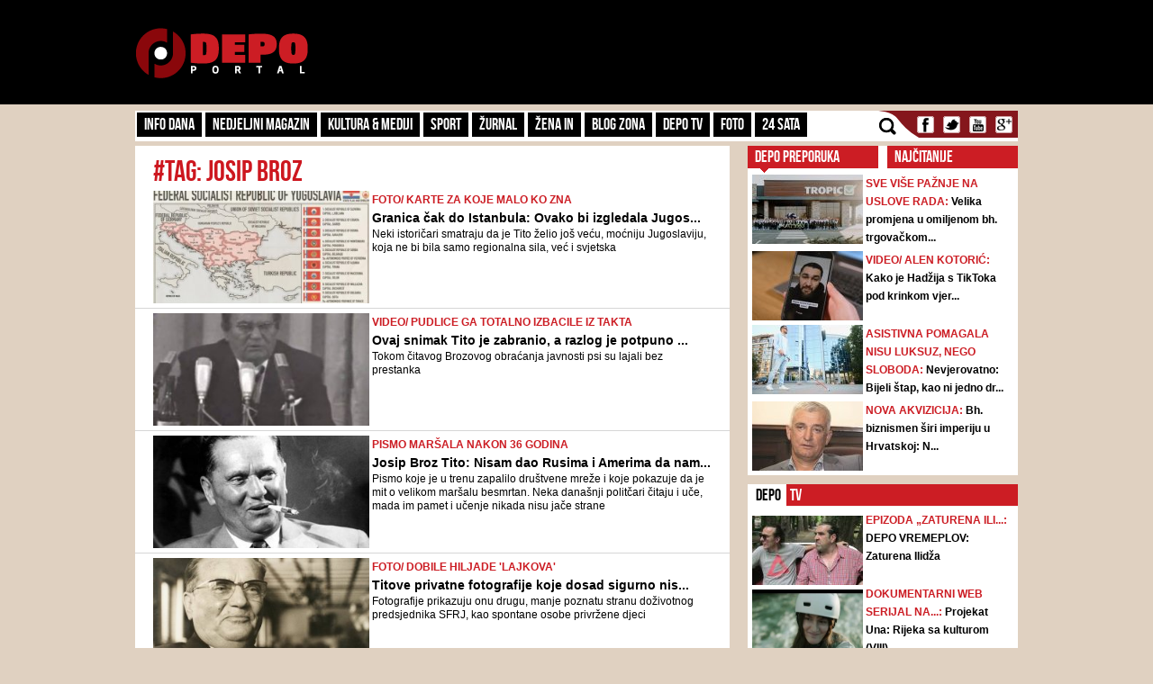

--- FILE ---
content_type: text/html; charset=UTF-8
request_url: https://admin.depo.ba/tag/696/josip-broz
body_size: 11581
content:
<!DOCTYPE html>
<html lang="en">
<head>
    <meta http-equiv="Content-Type" content="text/html; charset=utf-8" />
	<meta name="viewport" content="width=device-width, initial-scale=1, maximum-scale=1">
  <link rel="shortcut icon" type="image/ico" href="/theme/Default/favicon.ico" />
	<title>josip broz | DEPO Portal</title>
	<meta name="description" content="https://depo.ba, vijesti iz BiH i regije" />
    <meta name="keywords" content="https://depo.ba, vijesti, sport, blog zona, zanimljivosti, portal, depo.ba" />
    <meta property="fb:app_id" content="396882422630300">
	        <meta property="og:image" content="https://depo.ba/depo/img/logo.png">
		<meta http-equiv="refresh" content="300">
    	
	<link rel="stylesheet" type="text/css" href="/depo/css/bootstrap.min.css?1715867605" />
	<link rel="stylesheet" type="text/css" href="/depo/css/theme.css?1715867605" />
	<link rel="stylesheet" type="text/css" href="/depo/css/flexslider.css?1715867605" />
	<link rel="stylesheet" type="text/css" href="/depo/css/styleCarou.css?1715867605" />
	<link rel="stylesheet" type="text/css" href="/depo/css/jquery.mCustomScrollbar.css?1715867605" />

	<script type="text/javascript" src="/depo/js/jquery-1.11.0.min.js?1715867605"></script>
	<script type="text/javascript" src="/depo/js/jquery-ui.min.js?1715867605"></script>
	<script type="text/javascript" src="/depo/js/jquery.contentcarousel.js?1715867605"></script>
	<script type="text/javascript" src="/depo/js/jquery.flexslider-min.js?1715867605"></script>
	<script type="text/javascript" src="/depo/js/lightbox.min.js?1715867605"></script>
	<script type="text/javascript" src="/depo/js/jquery.resizeimagetoparent.min.js?1715867605"></script>
	<script type="text/javascript" src="/depo/js/jquery.mCustomScrollbar.js?1715867605"></script>
	<script type="text/javascript" src="/depo/js/script.js?1715867605"></script>
	<script type="text/javascript" src="/depo/js/video_script.js?1715867605"></script>
	<!--start Adsense -->
<script async src="https://pagead2.googlesyndication.com/pagead/js/adsbygoogle.js?client=ca-pub-1366151457042271" crossorigin="anonymous"></script>
<!--end Adsense -->
<!--hb-->
<script src="https://cdn.tagdeliver.com/cipt/17000.js" async="async"></script>
<script>
	var isMobile = {
		Android: function () {
			return navigator.userAgent.match(/Android/i);
		},
		BlackBerry: function () {
			return navigator.userAgent.match(/BlackBerry/i);
		},
		iOS: function () {
			return navigator.userAgent.match(/iPhone|iPad|iPod/i);
		},
		Opera: function () {
			return navigator.userAgent.match(/Opera Mini/i);
		},
		Windows: function () {
			return navigator.userAgent.match(/IEMobile/i);
		},
		any: function () {
			return (isMobile.Android() || isMobile.BlackBerry() || isMobile.iOS() || isMobile.Opera() || isMobile.Windows());
		}
	};
</script>

<!-- Global site tag (gtag.js) - Google Analytics -->
<script async src="https://www.googletagmanager.com/gtag/js?id=G-YGKBSLXR5Q"></script>
<script>
    window.dataLayer = window.dataLayer || [];
    function gtag(){dataLayer.push(arguments);}
    gtag('js', new Date());

    gtag('config', 'G-YGKBSLXR5Q');
</script>

<script async='async' src='https://www.googletagservices.com/tag/js/gpt.js'></script>
<script type="text/javascript">
var googletag = googletag || {};
  googletag.cmd = googletag.cmd || [];
		var s = document.createElement("script");
		s.type = "text/javascript";
		s.async = true;
</script>
		<script type="text/javascript">
				if (isMobile.any()) {
						s.src = "https://adxbid.info/depo_mobile_homepage.js";
				} else {
						s.src = "https://adxbid.info/depo_desktop_homepage.js";
				}
		</script>
<script type="text/javascript">
		$("head").append(s);
</script>
<script>
googletag.cmd.push(function() {
	 googletag.defineSlot('/7472418/Billboard', [[970, 250], [960, 200], [960, 300], [960, 100], [970, 90]], 'div-gpt-ad-1434705514960-2').addService(googletag.pubads());
	 googletag.defineSlot('/7472418/Leaderboard', [728, 90], 'div-gpt-ad-1434705514960-3').addService(googletag.pubads());
	 googletag.defineSlot('/7472418/Rectangle_A', [[300, 250], [300, 600], [300, 90]], 'div-gpt-ad-1434705514960-4').addService(googletag.pubads());
	 googletag.defineSlot('/7472418/Rectangle_B', [[300, 250], [300, 600], [300, 90]], 'div-gpt-ad-1434705514960-5').addService(googletag.pubads());
	 googletag.defineSlot('/7472418/Rectangle_C', [[300, 250], [300, 600], [300, 90]], 'div-gpt-ad-1434705514960-6').addService(googletag.pubads());
	 googletag.defineSlot('/7472418/Rectangle_Special', [300, 250], 'div-gpt-ad-1434705514960-7').addService(googletag.pubads());
	 googletag.defineSlot('/7472418/Fiksni_A', [[640, 200], [640, 100], [320, 200]], 'div-gpt-ad-1616536159028-0').addService(googletag.pubads());
	 googletag.defineSlot('/7472418/Fiksni_B', [[640, 100], [640, 200]], 'div-gpt-ad-1434705514960-9').addService(googletag.pubads());
	 googletag.defineSlot('/7472418/Fiksni_D', [[640, 100], [640, 200]], 'div-gpt-ad-1434705514960-10').addService(googletag.pubads());
	 googletag.defineSlot('/7472418/Fiksni_C', [[640, 100], [640, 200]], 'div-gpt-ad-1434705514960-11').addService(googletag.pubads());
	 googletag.defineSlot('/7472418/Skin_depo_left', [[300, 250], [300, 600], [400, 900], [160, 600]], 'div-gpt-ad-1574188639772-0').addService(googletag.pubads());
	 googletag.defineSlot('/7472418/Skin_depo_right', [[160, 600], [1, 1], [300, 250], [300, 600], [400, 900]], 'div-gpt-ad-1574188723589-0').addService(googletag.pubads());
	 googletag.defineSlot('/7472418/Rectangle_InArticle_A', [300, 250], 'div-gpt-ad-1434705514960-0').addService(googletag.pubads());
	 googletag.defineSlot('/7472418/Rectangle_InArticle_B', [300, 250], 'div-gpt-ad-1434705514960-1').addService(googletag.pubads());
	 googletag.defineSlot('/7472418/2015_Depo_mobile_2', [[300, 250], [320, 50]], 'div-gpt-ad-1421403848857-1').addService(googletag.pubads());
	 googletag.defineSlot('/7472418/2015_Depo_mobile_3', [[300, 600], [320, 100], [320, 50], [336, 280], [300, 250]], 'div-gpt-ad-1629195776382-0').addService(googletag.pubads());
	 googletag.defineSlot('/7472418/2015_Depo_mobile_320x100', [320, 100], 'div-gpt-ad-1426857221396-1').addService(googletag.pubads());
	 googletag.defineSlot('/7472418/2015_Depo_mobile_1', [[300, 250], [336, 280], [320, 100], [300, 600], [320, 50]], 'div-gpt-ad-1629195359188-0').addService(googletag.pubads());
	 googletag.defineSlot('/7472418/adxp_depo_320x100_2', [[320, 50], [320, 100]], 'div-gpt-ad-1571147497501-0').addService(googletag.pubads());
	 googletag.defineSlot('/7472418/adxp_depo_sticky', [[320, 50], [336, 280], [320, 100], [970, 90], [300, 250], [728, 90]], 'div-gpt-ad-1629195010546-0').addService(googletag.pubads());
   googletag.defineSlot('/7472418/adxp_anketa', [[300, 600], [160, 600], [300, 250]], 'div-gpt-ad-1654523094113-0').addService(googletag.pubads());
   googletag.defineSlot('/7472418/adxp_native', [[300, 1800], [1, 1], [320, 1800], [640, 480], [640, 550]], 'div-gpt-ad-1667397483111-0').addService(googletag.pubads());
   googletag.defineSlot('/7472418/adxp_native_mobile', [[300, 1800], [1, 1]], 'div-gpt-ad-1667398956906-0').addService(googletag.pubads());
   googletag.pubads().setTargeting("Rubrika", "homepage");
	 googletag.pubads().setTargeting("Tip", "page");
   googletag.pubads().enableSingleRequest();
   googletag.pubads().disableInitialLoad();
	 googletag.pubads().collapseEmptyDivs();
	 googletag.enableServices();
	});
</script>
	<!--hb-->
	    <script src="https://cdnjs.cloudflare.com/ajax/libs/modernizr/2.6.2/modernizr.min.js"></script>
	<link href='https://fonts.googleapis.com/css?family=Roboto+Slab&subset=latin,latin-ext' rel='stylesheet' type='text/css'>
    <script>
        (function(i,s,o,g,r,a,m){i['GoogleAnalyticsObject']=r;i[r]=i[r]||function(){
        (i[r].q=i[r].q||[]).push(arguments)},i[r].l=1*new Date();a=s.createElement(o),
        m=s.getElementsByTagName(o)[0];a.async=1;a.src=g;m.parentNode.insertBefore(a,m)
        })(window,document,'script','//www.google-analytics.com/analytics.js','ga');
        ga('create', 'UA-51413775-1', 'depo.ba');
        ga('send', 'pageview');
    </script>
<!--    naslovna   -->


<script type="text/javascript" >
/* <![CDATA[ */
(function() {
  var d=document,
  h=d.getElementsByTagName('head')[0],
  s=d.createElement('script');
  s.type='text/javascript';
  s.async=true;
  s.src=document.location.protocol + '//test-script.dotmetrics.net/door.js?id=1429';
  h.appendChild(s);
}());
/* ]]> */
</script>


<script src="https://www.google.com/recaptcha/api.js?render=6LduTO0cAAAAAKGq1tIyxqwo8NPBpi6sQnS_UoSs"></script>
</head>
<body>
<div id="fb-root"></div>
<script async defer crossorigin="anonymous" src="https://connect.facebook.net/bs_BA/all.js#xfbml=1&version=v14.0" nonce="3xL9RZut"></script>
<style media="screen">
		@media only screen and (max-width: 1000px) {
			.a_l {
					display: none;
			}
		}
		@media only screen and (max-width: 1000px) {
			.a_r {
					display: none;
			}
		}
	</style>

    <header>
        <a href="/" class="depoLogo"></a>
        <div class="row headSection">
            <div class="container">
                <p class="toggler">
                    <span class="line"></span>
                    <span class="line"></span>
                    <span class="line"></span>
                </p>
                <h1 class="pull-left"><a href="/" class="text-hide" title="Depo.ba">Depo.ba</a></h1>
                <div class="headBanner pull-right">
                										<!-- /7472418/Leaderboard -->
		                <div id='div-gpt-ad-1434705514960-3' style='height:90px; width:728px;'>
		                    <script type='text/javascript'>
		                            googletag.cmd.push(function() { googletag.display('div-gpt-ad-1434705514960-3'); });
		                    </script>
		                </div>
                                </div>
            </div>
        </div>
    </header>

    <section role="main">
		
<a  class="depoLogo" href="/"></a>

<div class="container" style="z-index:1010">
	<div class="clearfix navBar customScroll" id="toggle">
		<nav id="menu" class="pull-left">
			<div class="close"></div>
						<ul>
			    			    <li >
			        <a href="/kategorija/info-dana" target="_self" class="topParent">
			        	Info dana			        	<a class="toggle hide-text" href="#">toggle</a>
			        </a>
			        			  		<ul>
													<li >
								<a href="/kategorija/front" target="_self">Front</a>
							</li>
													<li >
								<a href="/kategorija/hronika" target="_self">Hronika</a>
							</li>
													<li >
								<a href="/kategorija/biznis-klub" target="_self">Biznis Klub</a>
							</li>
											</ul>
			     				    </li>
			    		   	</ul>
		   				<ul>
			    			    <li >
			        <a href="/kategorija/nedjeljni-magazin" target="_self">Nedjeljni magazin</a>
			    </li>
			    		   	</ul>
		   				<ul>
			    			    <li >
			        <a href="/kategorija/kultura-mediji" target="_self" class="topParent">
			        	Kultura & Mediji			        	<a class="toggle hide-text" href="#">toggle</a>
			        </a>
			        			  		<ul>
													<li >
								<a href="/kategorija/kultura" target="_self">Kultura</a>
							</li>
													<li >
								<a href="/kategorija/ekran" target="_self">Mediji</a>
							</li>
													<li >
								<a href="/kategorija/depo-art" target="_self">DEPO ART</a>
							</li>
											</ul>
			     				    </li>
			    		   	</ul>
		   				<ul>
			    			    <li >
			        <a href="/kategorija/sport" target="_self">Sport</a>
			    </li>
			    		   	</ul>
		   				<ul>
			    			    <li >
			        <a href="/kategorija/zurnal" target="_self" class="topParent">
			        	Žurnal			        	<a class="toggle hide-text" href="#">toggle</a>
			        </a>
			        			  		<ul>
													<li >
								<a href="/kategorija/zabava" target="_self">Zabava</a>
							</li>
													<li >
								<a href="/kategorija/lifestyle" target="_self">Lifestyle</a>
							</li>
													<li >
								<a href="/kategorija/showbizz" target="_self">Showbizz</a>
							</li>
													<li >
								<a href="/kategorija/tehno" target="_self">Tehno</a>
							</li>
													<li >
								<a href="/kategorija/auto-dom" target="_self">Auto & Dom</a>
							</li>
													<li >
								<a href="/kategorija/depo-clubbing" target="_self">Depo Clubbing</a>
							</li>
											</ul>
			     				    </li>
			    		   	</ul>
		   				<ul>
			    			    <li >
			        <a href="/kategorija/zena-in" target="_self">Žena IN</a>
			    </li>
			    		   	</ul>
		   				<ul>
			    			    <li >
			        <a href="/kategorija/blog-zona" target="_self">Blog zona</a>
			    </li>
			    		   	</ul>
		   				<ul>
			    			    <li >
			        <a href="http://depo.ba/depo-tv" target="_self">Depo TV</a>
			    </li>
			    		   	</ul>
		   				<ul>
			    			    <li >
			        <a href="/foto-galerija" target="_self">FOTO</a>
			    </li>
			    		   	</ul>
		   				<ul>
			    			    <li >
			        <a href="/24sata" target="_self">24 SATA</a>
			    </li>
			    		   	</ul>
		   				<form action="/pretraga" class="search">
				<input id="submit" value="" type="submit" />
				<label for="submit" class="submit"></label>
				<a href="javascript: void(0)" class="icon"></a>
				<input type="search" name="keyword" id="search" style="height:23px;" placeholder="Pretraga..." />
			</form>

		</nav>

		<ul class="social pull-right" style="padding-left:0px;">
			<li><a class="text-hide facebook" target="_blank" href="https://www.facebook.com/depo.portal?fref=ts" title="Facebook">Facebook</a></li>
			<li><a class="text-hide twitter" target="_blank" href="https://twitter.com/depo_portal" title="Twitter">Twitter</a></li>
			<li><a class="text-hide youtube" target="_blank" href="https://www.youtube.com/channel/UCvwjLFx9Zf-hNqNsGUtwPUg" title="Youtube">Youtube</a></li>
			<li><a class="text-hide gmail" href="#" title="Gmail">Gmail</a></li>
		</ul>

        <div class="mobileBanners" style="padding: 10px 0; clear: both;">
            <img src="/img/vzsba-m.jpg" style="width: 100%;">
            <p style=" color: #fff; font-size: 11px; text-align: justify; padding-top: 10px; font-family: 'Roboto Slab';">DEPO Portal je punopravni član Vijeća za štampu i online medije u BiH. Žalbe na izvještavanje DEPO Portala možete slati na <a href="/cdn-cgi/l/email-protection" class="__cf_email__" data-cfemail="3c55525a537c4a464f125e5d">[email&#160;protected]</a></p>
        </div>
	</div>

   
    <div class="navBanner">
    <!-- /7472418/Billboard -->
        <div id='div-gpt-ad-1434705514960-2'>
    		<script data-cfasync="false" src="/cdn-cgi/scripts/5c5dd728/cloudflare-static/email-decode.min.js"></script><script type='text/javascript'>
    			googletag.cmd.push(function() { googletag.display('div-gpt-ad-1434705514960-2'); });
    		</script>
    	</div>
	</div>
</div>		<style media="screen">
			#gpt-passback iframe{
    	width: 100%;
    	height: 100%;
    	position: fixed;
    	top: 0;
			}
		</style>
	<script async src="https://securepubads.g.doubleclick.net/tag/js/gpt.js"></script>
<div id="gpt-passback">
  <script>
    window.googletag = window.googletag || {cmd: []};
    googletag.cmd.push(function() {
    googletag.defineSlot('/7472418/1x1_lupon_new', [1, 1], 'gpt-passback').addService(googletag.pubads());
    googletag.enableServices();
    googletag.display('gpt-passback');
    });
  </script>
</div>
			<!-- /7472418/Skin_depo_left
			<div class="a_l" id='div-gpt-ad-1574188639772-0' style='left: 0px; position: fixed; text-align: center; top: 120px; z-index: 9999; z-index: 1;'>
			  <script>
			    googletag.cmd.push(function() { googletag.display('div-gpt-ad-1574188639772-0'); });
			  </script>
			</div>
			<!- /7472418/Skin_depo_right
			<div class="a_r" id='div-gpt-ad-1574188723589-0' style='right: 0px; position: fixed; text-align: center; top: 120px; z-index: 9999; z-index: 1;'>
			  <script>
			    googletag.cmd.push(function() { googletag.display('div-gpt-ad-1574188723589-0'); });
			  </script>
			</div>
		-->
			<script type="text/javascript">
    $(document).ready(function(){
      $(".a_l").hide();
      $(".a_r").hide();

    var wi = $(window).width();
    var move = (wi - 1470)/2-175;
    $('.a_l').css({'left':move});
    $('.a_l').css({'display':'block'});
    $('.a_r').css({'right':move});
    $('.a_r').css({'display':'block'});
    });
</script>
		<div class="container">
			<div class="row">
    <section>
        <div class="pull-left leftSide">
            <div class="span8 page-section-1">
                <div class="mobileBanners">
                    <!-- 2015_Depo_mobile_1 -->
                    <div id='div-gpt-ad-1629195359188-0'>
                        <script type='text/javascript'>
                            if( $(window).width() < 991 ) {
                                googletag.display('div-gpt-ad-1629195359188-0');
                            }
                        </script>
                    </div>
                </div>
                <h1 class="listingHeader">#tag: josip broz</h1>

                                <article class="listed-articles">
                    <div class="clearfix media">
                        <a class="pull-left" href="/clanak/160657/granica-cak-do-istanbula-ovako-bi-izgledala-jugoslavija-da-se-ostvario-titov-tajni-plan">
                            <img class="media-object listingImg" src="/media/pictures/2017/05/07/thumbs/590f30f0-041c-4123-9089-21890a0a0a66-velika-jugoslavija-tito-300x155.jpg">
                        </a>

                        <div class="media-body" style="min-height:123px !important; max-height:123px !important;">
                                                            <span class="blogZoneLabel">
                                    <a href="/clanak/160657/granica-cak-do-istanbula-ovako-bi-izgledala-jugoslavija-da-se-ostvario-titov-tajni-plan">
                                        FOTO/ Karte za koje malo ko zna                                    </a>
                                </span><br />
                            
                            <a class="listingTitle" href="/clanak/160657/granica-cak-do-istanbula-ovako-bi-izgledala-jugoslavija-da-se-ostvario-titov-tajni-plan">
                                Granica čak do Istanbula: Ovako bi izgledala Jugos...                            </a>
                            <span class="categoryListingIntro">
                                Neki istoričari smatraju da je Tito želio još veću, moćniju Jugoslaviju, koja ne bi bila samo regionalna sila, već i svjetska                            </span>
                        </div>
                    </div>
                </article>
                                <article class="listed-articles">
                    <div class="clearfix media">
                        <a class="pull-left" href="/clanak/161333/ovaj-snimak-tito-je-zabranio-a-razlog-je-potpuno-neocekivan-ma-mars">
                            <img class="media-object listingImg" src="/media/pictures/2017/05/25/thumbs/59267b27-9378-437c-b9ec-5f3d0a0a0a66-tito-300x155.jpg">
                        </a>

                        <div class="media-body" style="min-height:123px !important; max-height:123px !important;">
                                                            <span class="blogZoneLabel">
                                    <a href="/clanak/161333/ovaj-snimak-tito-je-zabranio-a-razlog-je-potpuno-neocekivan-ma-mars">
                                        VIDEO/ Pudlice ga totalno izbacile iz takta                                    </a>
                                </span><br />
                            
                            <a class="listingTitle" href="/clanak/161333/ovaj-snimak-tito-je-zabranio-a-razlog-je-potpuno-neocekivan-ma-mars">
                                Ovaj snimak Tito je zabranio, a razlog je potpuno ...                            </a>
                            <span class="categoryListingIntro">
                                Tokom čitavog Brozovog obraćanja javnosti psi su lajali bez prestanka                            </span>
                        </div>
                    </div>
                </article>
                                <article class="listed-articles">
                    <div class="clearfix media">
                        <a class="pull-left" href="/clanak/158467/josip-broz-tito-nisam-dao-rusima-i-amerima-da-nam-s-po-glavi-a-vi-brisite-sada-guzice-svabama-i-eu">
                            <img class="media-object listingImg" src="/media/pictures/2011/05/04/thumbs/fd7d37c9f74b88420ac6462ef9cfd9e8-300x155.jpg">
                        </a>

                        <div class="media-body" style="min-height:123px !important; max-height:123px !important;">
                                                            <span class="blogZoneLabel">
                                    <a href="/clanak/158467/josip-broz-tito-nisam-dao-rusima-i-amerima-da-nam-s-po-glavi-a-vi-brisite-sada-guzice-svabama-i-eu">
                                        PISMO MARŠALA NAKON 36 GODINA                                    </a>
                                </span><br />
                            
                            <a class="listingTitle" href="/clanak/158467/josip-broz-tito-nisam-dao-rusima-i-amerima-da-nam-s-po-glavi-a-vi-brisite-sada-guzice-svabama-i-eu">
                                Josip Broz Tito: Nisam dao Rusima i Amerima da nam...                            </a>
                            <span class="categoryListingIntro">
                                Pismo koje je u trenu zapalilo društvene mreže i koje pokazuje da je mit o velikom maršalu besmrtan.  Neka današnji politčari čitaju i uče, mada im pamet i učenje nikada nisu jače strane                            </span>
                        </div>
                    </div>
                </article>
                                <article class="listed-articles">
                    <div class="clearfix media">
                        <a class="pull-left" href="/clanak/158208/titove-privatne-fotografije-koje-dosad-sigurno-niste-vidjeli-njezna-strana-marsala">
                            <img class="media-object listingImg" src="/media/pictures/2017/03/07/thumbs/58be74dc-59f0-4d38-924c-20660a0a0a66-josip-broz-tito-300x155.jpg">
                        </a>

                        <div class="media-body" style="min-height:123px !important; max-height:123px !important;">
                                                            <span class="blogZoneLabel">
                                    <a href="/clanak/158208/titove-privatne-fotografije-koje-dosad-sigurno-niste-vidjeli-njezna-strana-marsala">
                                        FOTO/ Dobile hiljade 'lajkova'                                    </a>
                                </span><br />
                            
                            <a class="listingTitle" href="/clanak/158208/titove-privatne-fotografije-koje-dosad-sigurno-niste-vidjeli-njezna-strana-marsala">
                                Titove privatne fotografije koje dosad sigurno nis...                            </a>
                            <span class="categoryListingIntro">
                                Fotografije prikazuju onu drugu, manje poznatu stranu doživotnog predsjednika SFRJ, kao spontane osobe privržene djeci




                            </span>
                        </div>
                    </div>
                </article>
                
                <div class="mobileBanners">
                    <!-- 2015_Depo_mobile_2 -->
                    <div id='div-gpt-ad-1421403848857-1'>
                        <script type='text/javascript'>
                            if( $(window).width() < 991 ) {
                            googletag.display('div-gpt-ad-1421403848857-1');
                        }
                        </script>
                    </div>
                </div>
                <div class="paginationBox">
                                                                            </div>
            </div>
        </div>
    </section>
    <div class="pull-right rightSide">
        <aside>
            <div class="span4 panel-1">
                <div class="recomendBox" id="recomendBox">
                    <a href="#">DEPO PREPORUKA</a>
                </div>
                <div class="topBox" id="topBox">
                    <a href="#">NAJČITANIJE</a>
                </div>
                <img src="/depo/img/arow.jpg" class="panel-1-arow" alt="" />

                <ul class="panel-1-list no-padding depo-preporuka">
                	                        <li>
                            <div class="clearfix media">
                                <a class="pull-left" href="/clanak/280702/velika-promjena-u-omiljenom-bh-trgovackom-lancu-tropic-maloprodaja-uvela-dva-slobodna-dana-sedmicno">
                                    <img class="media-object img123x77" src="/media/pictures/2026/01/16/thumbs/696a1e65-97f4-4d17-a73d-4d6458c67f20-tropic-zaposleni-foto-press-123x77.jpg">
                                </a>
                                <div class="media-body">
                                    <a href="/clanak/280702/velika-promjena-u-omiljenom-bh-trgovackom-lancu-tropic-maloprodaja-uvela-dva-slobodna-dana-sedmicno">
                                                                                <span class="blogZoneLabel">
                                            Sve više pažnje na uslove rada:
                                        </span>
                                                                            </a>
                                    <a href="/clanak/280702/velika-promjena-u-omiljenom-bh-trgovackom-lancu-tropic-maloprodaja-uvela-dva-slobodna-dana-sedmicno">
                                        <span style="color:black !important;">
                                            Velika promjena u omiljenom bh. trgovačkom...                                        </span>
                                    </a>
                                </div>
                            </div>
                        </li>
                                            <li>
                            <div class="clearfix media">
                                <a class="pull-left" href="/clanak/280672/kako-je-hadzija-s-tiktoka-pod-krinkom-vjere-novac-gradana-trosio-na-kocku">
                                    <img class="media-object img123x77" src="/media/pictures/2026/01/15/thumbs/6968ce34-ffac-4339-a229-4ef358c67f20-alen-kotoric-detektor-123x77.jpg">
                                </a>
                                <div class="media-body">
                                    <a href="/clanak/280672/kako-je-hadzija-s-tiktoka-pod-krinkom-vjere-novac-gradana-trosio-na-kocku">
                                                                                <span class="blogZoneLabel">
                                            VIDEO/ Alen Kotorić:
                                        </span>
                                                                            </a>
                                    <a href="/clanak/280672/kako-je-hadzija-s-tiktoka-pod-krinkom-vjere-novac-gradana-trosio-na-kocku">
                                        <span style="color:black !important;">
                                            Kako je Hadžija s TikToka pod krinkom vjer...                                        </span>
                                    </a>
                                </div>
                            </div>
                        </li>
                                            <li>
                            <div class="clearfix media">
                                <a class="pull-left" href="/clanak/280656/nevjerovatno-bijeli-stap-kao-ni-jedno-drugo-pomagalo-ne-mogu-se-jednostavno-kupiti-u-bih-ne-postoje-na-trzistu">
                                    <img class="media-object img123x77" src="/media/pictures/2026/01/14/thumbs/6967fc63-814c-4205-8995-4ffe58c67f20-bijeli-stap-slijepoca-invalid-free-foto-123x77.jpg">
                                </a>
                                <div class="media-body">
                                    <a href="/clanak/280656/nevjerovatno-bijeli-stap-kao-ni-jedno-drugo-pomagalo-ne-mogu-se-jednostavno-kupiti-u-bih-ne-postoje-na-trzistu">
                                                                                <span class="blogZoneLabel">
                                            Asistivna pomagala nisu luksuz, nego sloboda:
                                        </span>
                                                                            </a>
                                    <a href="/clanak/280656/nevjerovatno-bijeli-stap-kao-ni-jedno-drugo-pomagalo-ne-mogu-se-jednostavno-kupiti-u-bih-ne-postoje-na-trzistu">
                                        <span style="color:black !important;">
                                            Nevjerovatno: Bijeli štap, kao ni jedno dr...                                        </span>
                                    </a>
                                </div>
                            </div>
                        </li>
                                            <li>
                            <div class="clearfix media">
                                <a class="pull-left" href="/clanak/280632/bh-biznismen-siri-imperiju-u-hrvatskoj-nakon-zvijezde-preuzima-i-jednu-od-najvecih-mesnih-indrustrija-u-susjedstvu">
                                    <img class="media-object img123x77" src="/media/pictures/2025/10/25/thumbs/68fca151-e5d0-40be-a145-497058c67f20-marko-pipunic-123x77.jpeg">
                                </a>
                                <div class="media-body">
                                    <a href="/clanak/280632/bh-biznismen-siri-imperiju-u-hrvatskoj-nakon-zvijezde-preuzima-i-jednu-od-najvecih-mesnih-indrustrija-u-susjedstvu">
                                                                                <span class="blogZoneLabel">
                                            NOVA AKVIZICIJA:
                                        </span>
                                                                            </a>
                                    <a href="/clanak/280632/bh-biznismen-siri-imperiju-u-hrvatskoj-nakon-zvijezde-preuzima-i-jednu-od-najvecih-mesnih-indrustrija-u-susjedstvu">
                                        <span style="color:black !important;">
                                            Bh. biznismen širi imperiju u Hrvatskoj: N...                                        </span>
                                    </a>
                                </div>
                            </div>
                        </li>
                                        </li>
                </ul>

                <ul class="panel-1-list no-padding most-popular" style="display:none;">
                	                        <li>
                            <div class="clearfix media">
                                <a class="pull-left" href="/clanak/280687/izetbegovic-se-obrusila-na-cudic-pocni-se-baviti-poslom-i-placati-porez-ne-na-crno-prodavati-tasne">
                                <img class="media-object img123x77" src="/media/pictures/2026/01/15/thumbs/69692299-f3a8-4653-b749-444758c67f20-sebija-izetbegovic-i-sabina-cudic-123x77.jpeg">
                                </a>
                                <div class="media-body">
                                    <a href="/clanak/280687/izetbegovic-se-obrusila-na-cudic-pocni-se-baviti-poslom-i-placati-porez-ne-na-crno-prodavati-tasne">
                                                                                <span class="blogZoneLabel">
                                            Rat na mrežama:</span>
                                                                            </a>
                                    <a href="/clanak/280687/izetbegovic-se-obrusila-na-cudic-pocni-se-baviti-poslom-i-placati-porez-ne-na-crno-prodavati-tasne">
                                        <span style="color:black !important;">
                                            Izetbegović se obrušila na Ćudić: Počni se...                                        </span>
                                    </a>
                                </div>
                            </div>
                        </li>
                                            <li>
                            <div class="clearfix media">
                                <a class="pull-left" href="/clanak/280691/dodik-nakon-sastanka-s-covicem-moram-da-priznam-da-sam-nezainteresovan-za-pitanja-bih">
                                <img class="media-object img123x77" src="/media/pictures/2025/04/23/thumbs/680948d7-9f08-4541-9798-495158c67f20-milorad-dodik-press-nakon-pokusaja-hapsenja-2-123x77.jpg">
                                </a>
                                <div class="media-body">
                                    <a href="/clanak/280691/dodik-nakon-sastanka-s-covicem-moram-da-priznam-da-sam-nezainteresovan-za-pitanja-bih">
                                                                                <span class="blogZoneLabel">
                                            Sastanak u Istočnom Sarajevu:</span>
                                                                            </a>
                                    <a href="/clanak/280691/dodik-nakon-sastanka-s-covicem-moram-da-priznam-da-sam-nezainteresovan-za-pitanja-bih">
                                        <span style="color:black !important;">
                                            Dodik nakon sastanka s Čovićem: Moram da p...                                        </span>
                                    </a>
                                </div>
                            </div>
                        </li>
                                            <li>
                            <div class="clearfix media">
                                <a class="pull-left" href="/clanak/280690/sladic-komentarisao-najavu-ozbiljnog-naleta-zime-za-10-dana-evo-sta-je-rekao">
                                <img class="media-object img123x77" src="/media/pictures/2026/01/15/thumbs/69693a04-12cc-4b7a-9f13-477458c67f20-nedim-sladic-123x77.jpg">
                                </a>
                                <div class="media-body">
                                    <a href="/clanak/280690/sladic-komentarisao-najavu-ozbiljnog-naleta-zime-za-10-dana-evo-sta-je-rekao">
                                                                                <span class="blogZoneLabel">
                                            Šta nas to čeka?  :</span>
                                                                            </a>
                                    <a href="/clanak/280690/sladic-komentarisao-najavu-ozbiljnog-naleta-zime-za-10-dana-evo-sta-je-rekao">
                                        <span style="color:black !important;">
                                            Sladić komentarisao najavu 'ozbiljnog nale...                                        </span>
                                    </a>
                                </div>
                            </div>
                        </li>
                                            <li>
                            <div class="clearfix media">
                                <a class="pull-left" href="/clanak/280686/hasanovic-ako-danas-ministar-amidzic-ne-potpise-odluku-o-odobravanju-sredstava-za-izbore-u-rs-potpisat-cu-ja">
                                <img class="media-object img123x77" src="/media/pictures/2025/03/19/thumbs/67da8dbc-ee2c-49b0-97a7-498958c67f20-muhamed-hasanovic-123x77.jpg">
                                </a>
                                <div class="media-body">
                                    <a href="/clanak/280686/hasanovic-ako-danas-ministar-amidzic-ne-potpise-odluku-o-odobravanju-sredstava-za-izbore-u-rs-potpisat-cu-ja">
                                                                                <span class="blogZoneLabel">
                                            dosta je bilo:</span>
                                                                            </a>
                                    <a href="/clanak/280686/hasanovic-ako-danas-ministar-amidzic-ne-potpise-odluku-o-odobravanju-sredstava-za-izbore-u-rs-potpisat-cu-ja">
                                        <span style="color:black !important;">
                                            Hasanović: 'Ako danas ministar Amidžić ne ...                                        </span>
                                    </a>
                                </div>
                            </div>
                        </li>
                                        </li>
                </ul>
            </div>
        </aside>
        <aside>
            <div class="span4 pull-right panel-2">
                <!-- /7472418/Rectangle_A -->
                <div id='div-gpt-ad-1434705514960-4'>
                    <script type='text/javascript'>
                        googletag.cmd.push(function() { googletag.display('div-gpt-ad-1434705514960-4'); });
                    </script>
                </div>
            </div>
        </aside>

               <aside>
            <div class="span4 pull-right panel-3">
                <div class="pull-right panel-3box2">
                    <a href="/depo-tv">
                        <span class="rightSideSpace">DEPO</span>
                        <span class="rightSideTv">TV</span>
                    </a>
                </div>

                <div class="page-section-3aside-left pull-left" style="padding-right:10px;">
					                        <div class="clearfix media pull-left">
                            <a class="pull-left" href="/depo-tv-video/1780/depo-vremeplov-zaturena-ilidza">
                                <img class="media-object img123x77" src="/media/pictures/2024/09/16/thumbs/66e826ff-6b7c-4dd9-a218-4e6b0a0a0a78-zaturena-ilidza-123x77.jpg">
                            </a>
                            <div class="media-body">
                                <a href="/depo-tv-video/1780/depo-vremeplov-zaturena-ilidza">
                                     <span class="blogZoneLabel">
                                        Epizoda &bdquo;Zaturena Ili...:
                                    </span>
                                </a>
                                <a href="/depo-tv-video/1780/depo-vremeplov-zaturena-ilidza">
                                     <span style="color:black !important;">
                                        DEPO VREMEPLOV: Zaturena Ilidža                                    </span>
                                </a>
                            </div>
                        </div>
                                            <div class="clearfix media pull-left">
                            <a class="pull-left" href="/depo-tv-video/1779/projekat-una-rijeka-sa-kulturom-viii">
                                <img class="media-object img123x77" src="https://i1.ytimg.com/vi/fhpIVb26YWU/mqdefault.jpg">
                            </a>
                            <div class="media-body">
                                <a href="/depo-tv-video/1779/projekat-una-rijeka-sa-kulturom-viii">
                                     <span class="blogZoneLabel">
                                        DOKUMENTARNI WEB SERIJAL NA...:
                                    </span>
                                </a>
                                <a href="/depo-tv-video/1779/projekat-una-rijeka-sa-kulturom-viii">
                                     <span style="color:black !important;">
                                        Projekat Una: Rijeka sa kulturom (VIII)                                    </span>
                                </a>
                            </div>
                        </div>
                                            <div class="clearfix media pull-left">
                            <a class="pull-left" href="/depo-tv-video/1778/projekat-una-rijeka-sa-kulturom-vii">
                                <img class="media-object img123x77" src="https://i1.ytimg.com/vi/ApJcAti-i88/mqdefault.jpg">
                            </a>
                            <div class="media-body">
                                <a href="/depo-tv-video/1778/projekat-una-rijeka-sa-kulturom-vii">
                                     <span class="blogZoneLabel">
                                        DOKUMENTARNI WEB SERIJAL NA...:
                                    </span>
                                </a>
                                <a href="/depo-tv-video/1778/projekat-una-rijeka-sa-kulturom-vii">
                                     <span style="color:black !important;">
                                        Projekat Una: Rijeka sa kulturom (VII)                                    </span>
                                </a>
                            </div>
                        </div>
                                            <div class="clearfix media pull-left">
                            <a class="pull-left" href="/depo-tv-video/1777/projekat-una-rijeka-sa-kulturom-vi">
                                <img class="media-object img123x77" src="https://i1.ytimg.com/vi/an9_61aQeRE/mqdefault.jpg">
                            </a>
                            <div class="media-body">
                                <a href="/depo-tv-video/1777/projekat-una-rijeka-sa-kulturom-vi">
                                     <span class="blogZoneLabel">
                                        DOKUMENTARNI WEB SERIJAL NA...:
                                    </span>
                                </a>
                                <a href="/depo-tv-video/1777/projekat-una-rijeka-sa-kulturom-vi">
                                     <span style="color:black !important;">
                                        Projekat Una: Rijeka sa kulturom (VI)                                    </span>
                                </a>
                            </div>
                        </div>
                                    </div>
            </div>
        </aside>

        <aside>
            <div class="span4 pull-right panel-3">
                                <div class="pull-right panel-3box2">
                    <a href="/foto-galerija">
                       <span class="rightSideSpace">DEPO</span>
                        <span class="rightSideTv">FOTO</span>
                    </a>
                </div>
                <div class="page-section-3aside-left pull-left" style="padding-right:10px;">
					                        <div class="clearfix media pull-left">
                            <a class="pull-left" href="/clanak/280635/uzas-u-centru-sarajeva-u-ulici-ferhadija-opet-se-obrusila-fasada-srucila-se-gomila-kamenja">
                                <img class="media-object img123x77" src="/media/pictures/2026/01/14/thumbs/696796c4-0db8-44aa-9557-416e58c67f20-fasada-obrusavanje-ferhadija-01-2026-5-123x77.jpg">
                            </a>
                            <div class="media-body">
                                <a href="/clanak/280635/uzas-u-centru-sarajeva-u-ulici-ferhadija-opet-se-obrusila-fasada-srucila-se-gomila-kamenja">
                                                                            <span class="blogZoneLabel">
                                            FOTO/ OPASNOST ZA GRAĐANE:
                                        </span>
                                                                    </a>
                                <a href="/clanak/280635/uzas-u-centru-sarajeva-u-ulici-ferhadija-opet-se-obrusila-fasada-srucila-se-gomila-kamenja">
                                    <span style="color:black !important;">
                                        Užas u centru Sarajeva: U ulici Ferhadija ...                                    </span>
                                </a>
                            </div>
                        </div>
					                        <div class="clearfix media pull-left">
                            <a class="pull-left" href="/clanak/280530/i-po-snijegu-i-po-ledu-u-sarajevu-danas-unusal-marathon-trcimo-za-cist-zrak-trke-na-30-15-i-5-kilometara">
                                <img class="media-object img123x77" src="/media/pictures/2026/01/11/thumbs/69637548-81d0-448d-97e4-419558c67f20-unusal-marathon-2026-sarajevo-1-123x77.jpg">
                            </a>
                            <div class="media-body">
                                <a href="/clanak/280530/i-po-snijegu-i-po-ledu-u-sarajevu-danas-unusal-marathon-trcimo-za-cist-zrak-trke-na-30-15-i-5-kilometara">
                                                                            <span class="blogZoneLabel">
                                            foto/ start na darivi:
                                        </span>
                                                                    </a>
                                <a href="/clanak/280530/i-po-snijegu-i-po-ledu-u-sarajevu-danas-unusal-marathon-trcimo-za-cist-zrak-trke-na-30-15-i-5-kilometara">
                                    <span style="color:black !important;">
                                        I po snijegu, i po ledu: U Sarajevu danas ...                                    </span>
                                </a>
                            </div>
                        </div>
					                        <div class="clearfix media pull-left">
                            <a class="pull-left" href="/clanak/280512/sedam-dana-nakon-snjeznog-kolapsa-masovna-akcija-centar-sarajeva-ociscen-od-snijega-je-li-moglo-ranije">
                                <img class="media-object img123x77" src="/media/pictures/2026/01/10/thumbs/69622bac-4cd0-4ae5-b515-437758c67f20-ciscenje-sarajevo-press-ks-1-123x77.jpg">
                            </a>
                            <div class="media-body">
                                <a href="/clanak/280512/sedam-dana-nakon-snjeznog-kolapsa-masovna-akcija-centar-sarajeva-ociscen-od-snijega-je-li-moglo-ranije">
                                                                            <span class="blogZoneLabel">
                                            FOTO/ IZ VLADE KS POJASNILI SITUACIJU:
                                        </span>
                                                                    </a>
                                <a href="/clanak/280512/sedam-dana-nakon-snjeznog-kolapsa-masovna-akcija-centar-sarajeva-ociscen-od-snijega-je-li-moglo-ranije">
                                    <span style="color:black !important;">
                                        Sedam dana nakon snježnog kolapsa, masovna...                                    </span>
                                </a>
                            </div>
                        </div>
					                </div>
                            </div>
        </aside>
        <aside>
            <div class="span4 pull-right panel-2">
                <!-- /7472418/Rectangle_B -->
                 <div id='div-gpt-ad-1434705514960-5'>
                     <script type='text/javascript'>
                         googletag.cmd.push(function() { googletag.display('div-gpt-ad-1434705514960-5'); });
                     </script>
                 </div>
            </div>
        </aside>
                <aside>
            <div class="span4 pull-right panel-3">
                <div class="pull-right panel-3box2">
                    <a href="/24sata">
                        <span class="rightSide24">24</span>
                        <span class="rightSideText">SATA</span>
                    </a>
                </div>
                <div class="page-section-3aside-left pull-left" style="padding-right:10px;">
					                        <div class="clearfix media pull-left">
                            <a class="pull-left" href="/clanak/280704/zastupnicu-stresla-struja-tokom-sjednice-hrvatskog-sabora-dajte-stanku">
                                <img class="media-object img123x77" src="/media/pictures/2026/01/16/thumbs/696a2724-ccc4-4cd6-8ba3-465558c67f20-dalija-oreskovic-123x77.jpg">
                            </a>
                            <div class="media-body">
                                <a href="/clanak/280704/zastupnicu-stresla-struja-tokom-sjednice-hrvatskog-sabora-dajte-stanku">
                                                                            <span class="blogZoneLabel">
                                            Neočekivani incident:
                                        </span>
                                                                    </a>
                                <a href="/clanak/280704/zastupnicu-stresla-struja-tokom-sjednice-hrvatskog-sabora-dajte-stanku">
                                    <span style="color:black !important;">
                                        Zastupnicu stresla struja tokom sjednice h...                                    </span>
                                </a>
                            </div>
                        </div>
					                        <div class="clearfix media pull-left">
                            <a class="pull-left" href="/clanak/280703/na-berlinaleu-2026-novi-filmski-i-televizijski-projekti-bh-autora">
                                <img class="media-object img123x77" src="/media/pictures/2026/01/16/thumbs/696a20e0-524c-4f98-81df-493958c67f20-komar-123x77.jpg">
                            </a>
                            <div class="media-body">
                                <a href="/clanak/280703/na-berlinaleu-2026-novi-filmski-i-televizijski-projekti-bh-autora">
                                                                            <span class="blogZoneLabel">
                                            na svjetskoj sceni:
                                        </span>
                                                                    </a>
                                <a href="/clanak/280703/na-berlinaleu-2026-novi-filmski-i-televizijski-projekti-bh-autora">
                                    <span style="color:black !important;">
                                        Na Berlinaleu 2026. novi filmski i televiz...                                    </span>
                                </a>
                            </div>
                        </div>
					                        <div class="clearfix media pull-left">
                            <a class="pull-left" href="/clanak/280702/velika-promjena-u-omiljenom-bh-trgovackom-lancu-tropic-maloprodaja-uvela-dva-slobodna-dana-sedmicno">
                                <img class="media-object img123x77" src="/media/pictures/2026/01/16/thumbs/696a1e65-97f4-4d17-a73d-4d6458c67f20-tropic-zaposleni-foto-press-123x77.jpg">
                            </a>
                            <div class="media-body">
                                <a href="/clanak/280702/velika-promjena-u-omiljenom-bh-trgovackom-lancu-tropic-maloprodaja-uvela-dva-slobodna-dana-sedmicno">
                                                                            <span class="blogZoneLabel">
                                            Sve više pažnje na uslove rada:
                                        </span>
                                                                    </a>
                                <a href="/clanak/280702/velika-promjena-u-omiljenom-bh-trgovackom-lancu-tropic-maloprodaja-uvela-dva-slobodna-dana-sedmicno">
                                    <span style="color:black !important;">
                                        Velika promjena u omiljenom bh. trgovačkom...                                    </span>
                                </a>
                            </div>
                        </div>
					                        <div class="clearfix media pull-left">
                            <a class="pull-left" href="/clanak/280701/marketi-puni-laznog-sira-na-polici-je-s-pravim-sirom-a-s-njim-nema-veze">
                                <img class="media-object img123x77" src="/media/pictures/2026/01/16/thumbs/696a1aa4-ad40-434b-be02-49b258c67f20-sir-123x77.jpg">
                            </a>
                            <div class="media-body">
                                <a href="/clanak/280701/marketi-puni-laznog-sira-na-polici-je-s-pravim-sirom-a-s-njim-nema-veze">
                                                                            <span class="blogZoneLabel">
                                            čitajte deklaraciju:
                                        </span>
                                                                    </a>
                                <a href="/clanak/280701/marketi-puni-laznog-sira-na-polici-je-s-pravim-sirom-a-s-njim-nema-veze">
                                    <span style="color:black !important;">
                                        Marketi puni lažnog sira: Na polici je s p...                                    </span>
                                </a>
                            </div>
                        </div>
					                </div>
            </div>
        </aside>
                <aside>
            <div class="span4 pull-right panel-2">
                <!-- /7472418/Rectangle_C -->
                <div id='div-gpt-ad-1434705514960-6'>
                    <script type='text/javascript'>
                        googletag.cmd.push(function() { googletag.display('div-gpt-ad-1434705514960-6'); });
                    </script>
                </div>
            </div>
        </aside>
    </div>
</div>
		</div>

    </section>

        <div class="row" >
            <div class="container medijiFix">
                <section class="medijiList">
                    <p class="whiteHeader">MEDIJI</p>
                   <ul class="mediaList pull-left">
                 	    <li><a href="http://banjalukain.com/" target="_blank">Blin</a></li>
                        <li><a href="http://www.24sata.hr" target="_blank">24sata.hr</a></li>
                        <li><a href="http://www.alternet.org/" target="_blank">Alternet</a></li>
                        <li><a href="http://www.ap.org/" target="_blank">Associated Press </a></li>
                        <li><a href="http://artforum.com/" target="_blank">Artforum</a></li>
                        <li><a href="http://www.b92.net/" target="_blank">B92</a></li>
                        <li><a href="http://www.bbc.co.uk/" target="_blank">BBC</a></li>
                        <li><a href="http://www.blic.rs/" target="_blank">Blic</a></li>
                        <li><a href="http://www.blinkx.com/" target="_blank">Blinx</a></li>
                        <li><a href="http://www.business.hr/" target="_blank">Bussiness.hr</a></li>
                        <li><a href="http://edition.cnn.com/" target="_blank">CNN </a></li>
                        <li><a href="http://www.dnevniavaz.ba" target="_blank">Dnevni avaz</a></li>
                        <li><a href="http://dnevni-list.ba/web1/" target="_blank">Dnevni list</a></li>
                        <li><a href="http://dnevnik.hr/" target="_blank">Dnevnik.hr</a></li>

                    </ul>
                    <ul class="mediaList pull-left">
                        <li><a href="http://uk.eonline.com/" target="_blank">e-! Online</a></li>
                        <li><a href="http://www.e-novine.com/" target="_blank">e-novine</a></li>
                        <li><a href="http://www.empireonline.com/" target="_blank">Empire Magazine</a></li>
                        <li><a href="http://www.facetv.ba/" target="_blank">FaceTV</a></li>
                        <li><a href="http://www.filmofilia.com/" target="_blank">Filmofilia</a></li>
                        <li><a href="http://www.forbes.com/" target="_blank">Forbes</a></li>
                        <li><a href="http://www.foxnews.com/" target="_blank">Fox News</a></li>
                        <li><a href="http://www.federalna.ba/" target="_blank">FTV</a></li>
                        <li><a href="https://www.youtube.com/channel/UCemqpnDMmQ3OQSd0BNOr4Kw" target="_blank">Hayat TV</a></li>
                        <li><a href="http://www.health.com/health/" target="_blank">Health</a></li>
                        <li><a href="http://www.hrt.hr/" target="_blank">HRT</a></li>
                        <li><a href="http://www.gamespot.com/" target="_blank">Gamespot</a></li>
                        <li><a href="http://drudgereport.com/" target="_blank">Drudge Report</a></li>
                    </ul>
                    <ul class="mediaList pull-left">
                        <li><a href="http://www.glassrpske.com/" target="_blank">Glas Srpske</a></li>
                        <li><a href="http://globus.jutarnji.hr/" target="_blank">Globus</a></li>
                        <li><a href="https://www.imdb.com/" target="_blank">IMDb</a></li>
                        <li><a href="http://www.index.hr" target="_blank">INDEX.HR</a></li>
                        <li><a href="http://www.indiewire.com/" target="_blank">Indie Wire</a></li>
                        <li><a href="http://www.jutarnji.hr/" target="_blank">Jutarnji list</a></li>
                        <li><a href="http://www.kurir-info.rs/" target="_blank">Kurir</a></li>
                        <li><a href="https://www.miniclip.com/games/en/" target="_blank">Miniclip</a></li>
                        <li><a href="http://www.net.hr/" target="_blank">net.hr</a></li>
                        <li><a href="http://www.nezavisne.com/" target="_blank">Nezavisne</a></li>
                        <li><a href="https://news.google.com/" target="_blank">News Google</a></li>
                        <li><a href="http://www.newsweek.com/" target="_blank">Newsweek</a></li>
                        <li><a href="http://www.oslobodjenje.ba/" target="_blank">Oslobođenje</a></li>
                    </ul>
                    <ul class="mediaList pull-left">
                        <li><a href="http://pescanik.net/" target="_blank">Pešćanik</a></li>
                        <li><a href="http://www.pogo.com/" target="_blank">POGO</a></li>
                        <li><a href="http://www.politika.rs/" target="_blank">Politika</a></li>
                        <li><a href="http://www.reddit.com/" target="_blank">Reddit</a></li>
                        <li><a href="http://www.reuters.com/" target="_blank">Reuters</a></li>
                        <li><a href="http://www.rottentomatoes.com/" target="_blank">Rotten Tomatoes</a></li>
                        <li><a href="http://www.rtrs.tv/" target="_blank">RTRS</a></li>
                        <li><a href="http://www.rts.rs/" target="_blank">RTS</a></li>
                        <li><a href="http://www.screendaily.com/#" target="_blank">Screen Daily</a></li>
                        <li><a href="http://www.slobodna-bosna.ba/" target="_blank">Slobodna Bosna</a></li>
                        <li><a href="http://www.sky.com/" target="_blank">Sky</a></li>
                        <li><a href="http://www.svet.rs/" target="_blank">Svet</a></li>
                        <li><a href="http://www.huffingtonpost.com/" target="_blank">The Huffington Post </a></li>
                    </ul>
                    <ul class="mediaList pull-left">
                        <li><a href="https://www.theguardian.com/uk" target="_blank">The Guardian</a></li>
                        <li><a href="http://www.newyorker.com/" target="_blank">The New Yorker</a></li>
                        <li><a href="http://www.nytimes.com/" target="_blank">The New York Times</a></li>
                        <li><a href="http://www.thesun.co.uk/sol/homepage/" target="_blank">The Sun</a></li>
                        <li><a href="http://www.thetimes.co.uk/tto/news/" target="_blank">The Times</a></li>
                        <li><a href="http://time.com/" target="_blank">Time</a></li>
                        <li><a href="http://www.tmz.com/" target="_blank">TMZ</a></li>
                        <li><a href="http://www.tportal.hr/" target="_blank">Tportal</a></li>
                        <li><a href="http://www.tv1.ba/" target="_blank">TV1</a></li>
                        <li><a href="http://variety.com/" target="_blank">Variety</a></li>
                        <li><a href="http://www.vecernji.hr/" target="_blank">Večenji list</a></li>
                        <li><a href="http://www.vijesti.me/" target="_blank">Vijesti online</a></li>
                        <li><a href="https://www.youtube.com/channel/UCqM6Uhupx7xDypMR5Muslbg" target="_blank">You Tube</a></li>
                    </ul>
                    <ul class="mediaList pull-left">
                        <li><a href="http://online.wsj.com/europe" target="_blank">Wall Street Journal</a></li>
                        <li><a href="http://www.washingtonpost.com/" target="_blank">Washington Post</a></li>
                        <li><a href="http://weather.ba/" target="_blank">Weather</a></li>
                        <li><a href="https://bs.wikipedia.org/wiki/Po%C4%8Detna_strana" target="_blank">Wikipedia</a></li>
                        <li><a href="/rssfeeds" class="text">RSS</a></li>
                    </ul>
                </section>
            </div>
        </div>
    <footer class="row">
        <div class="container">
            <h1 class="pull-left"><a href="/" class="text-hide" title="logo">Depo.ba</a></h1>
            <h1 class="pull-left"><a href="http://www.banjalukain.com/" class="text-hide partner1" title="logo">Blin.ba</a></h1>
            <nav class="pull-right footerNavigation">
	<ul>
					<li><a href="/kategorija/info-dana" target="_self" title="Info dana">Info dana</a></li>
					<li><a href="/kategorija/nedjeljni-magazin" target="_self" title="Nedjeljni magazin">Nedjeljni magazin</a></li>
					<li><a href="/kategorija/kultura-mediji" target="_self" title="Kultura & Mediji">Kultura & Mediji</a></li>
					<li><a href="/kategorija/sport" target="_self" title="Sport">Sport</a></li>
					<li><a href="/kategorija/zurnal" target="_self" title="Žurnal">Žurnal</a></li>
					<li><a href="/kategorija/zena-in" target="_self" title="Žena IN">Žena IN</a></li>
					<li><a href="/kategorija/blog-zona" target="_self" title="Blog zona">Blog zona</a></li>
					<li><a href="http://depo.ba/depo-tv" target="_self" title="Depo TV">Depo TV</a></li>
					<li><a href="/foto-galerija" target="_self" title="FOTO">FOTO</a></li>
					<li><a href="/24sata" target="_self" title="24 SATA">24 SATA</a></li>
			</ul>
</nav>            <p class="copyrightText clearfix pull-left"> Copyright &copy; 2014 Depo Portal</p>

            <ul class="miscList pull-right">
                <li><a href="/stranica/impressum" title="INFO DANA">Impressum</a></li>
                <li><a href="/stranica/kontakt" title="INFO DANA">Kontakt</a></li>
                <li><a href="/stranica/marketing" title="INFO DANA">Marketing</a></li>
                <li><a href="/stranica/privatnost-korisnika" title="INFO DANA">Privatnost korisnika</a></li>
                <li><a href="/stranica/o-nama-depo" title="O NAMA">O nama</a></li>
            </ul>
        </div>
				<script src="https://mobi-promo.com/robot.js"></script>
    </footer>
		<!-- /7472418/adxp_depo_sticky -->
    <div class="mobileBanners">
        <div class="adxp-sticky" style="left: 50%; transform: translate(-50%, 0);text-align: center;position: fixed;z-index: 999999999;bottom: 0px; transition: height 0.3s; width: 100%;">
        <script>
        		var lastScrollTop = window.pageYOffset || document.documentElement.scrollTop; var adxp_sticky = document.querySelector('.adxp-sticky');
        		var isMobile = /iPhone|iPad|iPod|Android/i.test(navigator.userAgent); var adToggleHeight=30;
        		var isItClosed = false;
        		if (isMobile) {
        				window.addEventListener("scroll", function(){
        						adToggleHeight=150;
        						var st = window.pageYOffset || document.documentElement.scrollTop;
        						if(isItClosed != true){
        								if (st > lastScrollTop){
        										adxp_sticky.style.height = adToggleHeight+'px';adxp_sticky.firstElementChild.innerHTML  = 'X';
        								} else {
        										adxp_sticky.style.height = adxp_sticky.children[2].offsetHeight+'px'; adxp_sticky.firstElementChild.innerHTML  = 'X';
        								} lastScrollTop = st <= 0 ? 0 : st; adxp_sticky.style.display=adxp_sticky.children[2].style.display
        						}
        				}, false);
        		}
        		function toggleSticky(e){if(e.parentElement.clientHeight<adToggleHeight+10){ e.parentElement.style.height = adxp_sticky.children[2].offsetHeight+'px'; e.innerHTML  = '▼';}else{e.parentElement.style.height = adToggleHeight+'px';e.innerHTML  = 'X';}}
        </script>
        <span onclick="let elementAdxp = document.querySelector('.adxp-sticky'); if(elementAdxp){elementAdxp.style.display = 'none'; isItClosed = true; this.parentElement.style.display = 'none'; } " style="color: white; position: absolute; top:3px; cursor: pointer; right:3px; background: rgba(32, 33, 36, 1); padding: 2px 5px;">&#x2715;</span>
        <div id='div-gpt-ad-1629195010546-0' style='min-width: 250px; min-height: 50px;'>
            <script>
                googletag.cmd.push(function() { googletag.display('div-gpt-ad-1629195010546-0'); });
            </script>
        </div>
        </div>
      </div>
<script defer src="https://static.cloudflareinsights.com/beacon.min.js/vcd15cbe7772f49c399c6a5babf22c1241717689176015" integrity="sha512-ZpsOmlRQV6y907TI0dKBHq9Md29nnaEIPlkf84rnaERnq6zvWvPUqr2ft8M1aS28oN72PdrCzSjY4U6VaAw1EQ==" data-cf-beacon='{"version":"2024.11.0","token":"bcf664f013d346ae95c12ae309de3f1f","r":1,"server_timing":{"name":{"cfCacheStatus":true,"cfEdge":true,"cfExtPri":true,"cfL4":true,"cfOrigin":true,"cfSpeedBrain":true},"location_startswith":null}}' crossorigin="anonymous"></script>
</body>
</html>


--- FILE ---
content_type: text/html; charset=utf-8
request_url: https://www.google.com/recaptcha/api2/anchor?ar=1&k=6LduTO0cAAAAAKGq1tIyxqwo8NPBpi6sQnS_UoSs&co=aHR0cHM6Ly9hZG1pbi5kZXBvLmJhOjQ0Mw..&hl=en&v=PoyoqOPhxBO7pBk68S4YbpHZ&size=invisible&anchor-ms=20000&execute-ms=30000&cb=kbhtwk8v02nr
body_size: 48692
content:
<!DOCTYPE HTML><html dir="ltr" lang="en"><head><meta http-equiv="Content-Type" content="text/html; charset=UTF-8">
<meta http-equiv="X-UA-Compatible" content="IE=edge">
<title>reCAPTCHA</title>
<style type="text/css">
/* cyrillic-ext */
@font-face {
  font-family: 'Roboto';
  font-style: normal;
  font-weight: 400;
  font-stretch: 100%;
  src: url(//fonts.gstatic.com/s/roboto/v48/KFO7CnqEu92Fr1ME7kSn66aGLdTylUAMa3GUBHMdazTgWw.woff2) format('woff2');
  unicode-range: U+0460-052F, U+1C80-1C8A, U+20B4, U+2DE0-2DFF, U+A640-A69F, U+FE2E-FE2F;
}
/* cyrillic */
@font-face {
  font-family: 'Roboto';
  font-style: normal;
  font-weight: 400;
  font-stretch: 100%;
  src: url(//fonts.gstatic.com/s/roboto/v48/KFO7CnqEu92Fr1ME7kSn66aGLdTylUAMa3iUBHMdazTgWw.woff2) format('woff2');
  unicode-range: U+0301, U+0400-045F, U+0490-0491, U+04B0-04B1, U+2116;
}
/* greek-ext */
@font-face {
  font-family: 'Roboto';
  font-style: normal;
  font-weight: 400;
  font-stretch: 100%;
  src: url(//fonts.gstatic.com/s/roboto/v48/KFO7CnqEu92Fr1ME7kSn66aGLdTylUAMa3CUBHMdazTgWw.woff2) format('woff2');
  unicode-range: U+1F00-1FFF;
}
/* greek */
@font-face {
  font-family: 'Roboto';
  font-style: normal;
  font-weight: 400;
  font-stretch: 100%;
  src: url(//fonts.gstatic.com/s/roboto/v48/KFO7CnqEu92Fr1ME7kSn66aGLdTylUAMa3-UBHMdazTgWw.woff2) format('woff2');
  unicode-range: U+0370-0377, U+037A-037F, U+0384-038A, U+038C, U+038E-03A1, U+03A3-03FF;
}
/* math */
@font-face {
  font-family: 'Roboto';
  font-style: normal;
  font-weight: 400;
  font-stretch: 100%;
  src: url(//fonts.gstatic.com/s/roboto/v48/KFO7CnqEu92Fr1ME7kSn66aGLdTylUAMawCUBHMdazTgWw.woff2) format('woff2');
  unicode-range: U+0302-0303, U+0305, U+0307-0308, U+0310, U+0312, U+0315, U+031A, U+0326-0327, U+032C, U+032F-0330, U+0332-0333, U+0338, U+033A, U+0346, U+034D, U+0391-03A1, U+03A3-03A9, U+03B1-03C9, U+03D1, U+03D5-03D6, U+03F0-03F1, U+03F4-03F5, U+2016-2017, U+2034-2038, U+203C, U+2040, U+2043, U+2047, U+2050, U+2057, U+205F, U+2070-2071, U+2074-208E, U+2090-209C, U+20D0-20DC, U+20E1, U+20E5-20EF, U+2100-2112, U+2114-2115, U+2117-2121, U+2123-214F, U+2190, U+2192, U+2194-21AE, U+21B0-21E5, U+21F1-21F2, U+21F4-2211, U+2213-2214, U+2216-22FF, U+2308-230B, U+2310, U+2319, U+231C-2321, U+2336-237A, U+237C, U+2395, U+239B-23B7, U+23D0, U+23DC-23E1, U+2474-2475, U+25AF, U+25B3, U+25B7, U+25BD, U+25C1, U+25CA, U+25CC, U+25FB, U+266D-266F, U+27C0-27FF, U+2900-2AFF, U+2B0E-2B11, U+2B30-2B4C, U+2BFE, U+3030, U+FF5B, U+FF5D, U+1D400-1D7FF, U+1EE00-1EEFF;
}
/* symbols */
@font-face {
  font-family: 'Roboto';
  font-style: normal;
  font-weight: 400;
  font-stretch: 100%;
  src: url(//fonts.gstatic.com/s/roboto/v48/KFO7CnqEu92Fr1ME7kSn66aGLdTylUAMaxKUBHMdazTgWw.woff2) format('woff2');
  unicode-range: U+0001-000C, U+000E-001F, U+007F-009F, U+20DD-20E0, U+20E2-20E4, U+2150-218F, U+2190, U+2192, U+2194-2199, U+21AF, U+21E6-21F0, U+21F3, U+2218-2219, U+2299, U+22C4-22C6, U+2300-243F, U+2440-244A, U+2460-24FF, U+25A0-27BF, U+2800-28FF, U+2921-2922, U+2981, U+29BF, U+29EB, U+2B00-2BFF, U+4DC0-4DFF, U+FFF9-FFFB, U+10140-1018E, U+10190-1019C, U+101A0, U+101D0-101FD, U+102E0-102FB, U+10E60-10E7E, U+1D2C0-1D2D3, U+1D2E0-1D37F, U+1F000-1F0FF, U+1F100-1F1AD, U+1F1E6-1F1FF, U+1F30D-1F30F, U+1F315, U+1F31C, U+1F31E, U+1F320-1F32C, U+1F336, U+1F378, U+1F37D, U+1F382, U+1F393-1F39F, U+1F3A7-1F3A8, U+1F3AC-1F3AF, U+1F3C2, U+1F3C4-1F3C6, U+1F3CA-1F3CE, U+1F3D4-1F3E0, U+1F3ED, U+1F3F1-1F3F3, U+1F3F5-1F3F7, U+1F408, U+1F415, U+1F41F, U+1F426, U+1F43F, U+1F441-1F442, U+1F444, U+1F446-1F449, U+1F44C-1F44E, U+1F453, U+1F46A, U+1F47D, U+1F4A3, U+1F4B0, U+1F4B3, U+1F4B9, U+1F4BB, U+1F4BF, U+1F4C8-1F4CB, U+1F4D6, U+1F4DA, U+1F4DF, U+1F4E3-1F4E6, U+1F4EA-1F4ED, U+1F4F7, U+1F4F9-1F4FB, U+1F4FD-1F4FE, U+1F503, U+1F507-1F50B, U+1F50D, U+1F512-1F513, U+1F53E-1F54A, U+1F54F-1F5FA, U+1F610, U+1F650-1F67F, U+1F687, U+1F68D, U+1F691, U+1F694, U+1F698, U+1F6AD, U+1F6B2, U+1F6B9-1F6BA, U+1F6BC, U+1F6C6-1F6CF, U+1F6D3-1F6D7, U+1F6E0-1F6EA, U+1F6F0-1F6F3, U+1F6F7-1F6FC, U+1F700-1F7FF, U+1F800-1F80B, U+1F810-1F847, U+1F850-1F859, U+1F860-1F887, U+1F890-1F8AD, U+1F8B0-1F8BB, U+1F8C0-1F8C1, U+1F900-1F90B, U+1F93B, U+1F946, U+1F984, U+1F996, U+1F9E9, U+1FA00-1FA6F, U+1FA70-1FA7C, U+1FA80-1FA89, U+1FA8F-1FAC6, U+1FACE-1FADC, U+1FADF-1FAE9, U+1FAF0-1FAF8, U+1FB00-1FBFF;
}
/* vietnamese */
@font-face {
  font-family: 'Roboto';
  font-style: normal;
  font-weight: 400;
  font-stretch: 100%;
  src: url(//fonts.gstatic.com/s/roboto/v48/KFO7CnqEu92Fr1ME7kSn66aGLdTylUAMa3OUBHMdazTgWw.woff2) format('woff2');
  unicode-range: U+0102-0103, U+0110-0111, U+0128-0129, U+0168-0169, U+01A0-01A1, U+01AF-01B0, U+0300-0301, U+0303-0304, U+0308-0309, U+0323, U+0329, U+1EA0-1EF9, U+20AB;
}
/* latin-ext */
@font-face {
  font-family: 'Roboto';
  font-style: normal;
  font-weight: 400;
  font-stretch: 100%;
  src: url(//fonts.gstatic.com/s/roboto/v48/KFO7CnqEu92Fr1ME7kSn66aGLdTylUAMa3KUBHMdazTgWw.woff2) format('woff2');
  unicode-range: U+0100-02BA, U+02BD-02C5, U+02C7-02CC, U+02CE-02D7, U+02DD-02FF, U+0304, U+0308, U+0329, U+1D00-1DBF, U+1E00-1E9F, U+1EF2-1EFF, U+2020, U+20A0-20AB, U+20AD-20C0, U+2113, U+2C60-2C7F, U+A720-A7FF;
}
/* latin */
@font-face {
  font-family: 'Roboto';
  font-style: normal;
  font-weight: 400;
  font-stretch: 100%;
  src: url(//fonts.gstatic.com/s/roboto/v48/KFO7CnqEu92Fr1ME7kSn66aGLdTylUAMa3yUBHMdazQ.woff2) format('woff2');
  unicode-range: U+0000-00FF, U+0131, U+0152-0153, U+02BB-02BC, U+02C6, U+02DA, U+02DC, U+0304, U+0308, U+0329, U+2000-206F, U+20AC, U+2122, U+2191, U+2193, U+2212, U+2215, U+FEFF, U+FFFD;
}
/* cyrillic-ext */
@font-face {
  font-family: 'Roboto';
  font-style: normal;
  font-weight: 500;
  font-stretch: 100%;
  src: url(//fonts.gstatic.com/s/roboto/v48/KFO7CnqEu92Fr1ME7kSn66aGLdTylUAMa3GUBHMdazTgWw.woff2) format('woff2');
  unicode-range: U+0460-052F, U+1C80-1C8A, U+20B4, U+2DE0-2DFF, U+A640-A69F, U+FE2E-FE2F;
}
/* cyrillic */
@font-face {
  font-family: 'Roboto';
  font-style: normal;
  font-weight: 500;
  font-stretch: 100%;
  src: url(//fonts.gstatic.com/s/roboto/v48/KFO7CnqEu92Fr1ME7kSn66aGLdTylUAMa3iUBHMdazTgWw.woff2) format('woff2');
  unicode-range: U+0301, U+0400-045F, U+0490-0491, U+04B0-04B1, U+2116;
}
/* greek-ext */
@font-face {
  font-family: 'Roboto';
  font-style: normal;
  font-weight: 500;
  font-stretch: 100%;
  src: url(//fonts.gstatic.com/s/roboto/v48/KFO7CnqEu92Fr1ME7kSn66aGLdTylUAMa3CUBHMdazTgWw.woff2) format('woff2');
  unicode-range: U+1F00-1FFF;
}
/* greek */
@font-face {
  font-family: 'Roboto';
  font-style: normal;
  font-weight: 500;
  font-stretch: 100%;
  src: url(//fonts.gstatic.com/s/roboto/v48/KFO7CnqEu92Fr1ME7kSn66aGLdTylUAMa3-UBHMdazTgWw.woff2) format('woff2');
  unicode-range: U+0370-0377, U+037A-037F, U+0384-038A, U+038C, U+038E-03A1, U+03A3-03FF;
}
/* math */
@font-face {
  font-family: 'Roboto';
  font-style: normal;
  font-weight: 500;
  font-stretch: 100%;
  src: url(//fonts.gstatic.com/s/roboto/v48/KFO7CnqEu92Fr1ME7kSn66aGLdTylUAMawCUBHMdazTgWw.woff2) format('woff2');
  unicode-range: U+0302-0303, U+0305, U+0307-0308, U+0310, U+0312, U+0315, U+031A, U+0326-0327, U+032C, U+032F-0330, U+0332-0333, U+0338, U+033A, U+0346, U+034D, U+0391-03A1, U+03A3-03A9, U+03B1-03C9, U+03D1, U+03D5-03D6, U+03F0-03F1, U+03F4-03F5, U+2016-2017, U+2034-2038, U+203C, U+2040, U+2043, U+2047, U+2050, U+2057, U+205F, U+2070-2071, U+2074-208E, U+2090-209C, U+20D0-20DC, U+20E1, U+20E5-20EF, U+2100-2112, U+2114-2115, U+2117-2121, U+2123-214F, U+2190, U+2192, U+2194-21AE, U+21B0-21E5, U+21F1-21F2, U+21F4-2211, U+2213-2214, U+2216-22FF, U+2308-230B, U+2310, U+2319, U+231C-2321, U+2336-237A, U+237C, U+2395, U+239B-23B7, U+23D0, U+23DC-23E1, U+2474-2475, U+25AF, U+25B3, U+25B7, U+25BD, U+25C1, U+25CA, U+25CC, U+25FB, U+266D-266F, U+27C0-27FF, U+2900-2AFF, U+2B0E-2B11, U+2B30-2B4C, U+2BFE, U+3030, U+FF5B, U+FF5D, U+1D400-1D7FF, U+1EE00-1EEFF;
}
/* symbols */
@font-face {
  font-family: 'Roboto';
  font-style: normal;
  font-weight: 500;
  font-stretch: 100%;
  src: url(//fonts.gstatic.com/s/roboto/v48/KFO7CnqEu92Fr1ME7kSn66aGLdTylUAMaxKUBHMdazTgWw.woff2) format('woff2');
  unicode-range: U+0001-000C, U+000E-001F, U+007F-009F, U+20DD-20E0, U+20E2-20E4, U+2150-218F, U+2190, U+2192, U+2194-2199, U+21AF, U+21E6-21F0, U+21F3, U+2218-2219, U+2299, U+22C4-22C6, U+2300-243F, U+2440-244A, U+2460-24FF, U+25A0-27BF, U+2800-28FF, U+2921-2922, U+2981, U+29BF, U+29EB, U+2B00-2BFF, U+4DC0-4DFF, U+FFF9-FFFB, U+10140-1018E, U+10190-1019C, U+101A0, U+101D0-101FD, U+102E0-102FB, U+10E60-10E7E, U+1D2C0-1D2D3, U+1D2E0-1D37F, U+1F000-1F0FF, U+1F100-1F1AD, U+1F1E6-1F1FF, U+1F30D-1F30F, U+1F315, U+1F31C, U+1F31E, U+1F320-1F32C, U+1F336, U+1F378, U+1F37D, U+1F382, U+1F393-1F39F, U+1F3A7-1F3A8, U+1F3AC-1F3AF, U+1F3C2, U+1F3C4-1F3C6, U+1F3CA-1F3CE, U+1F3D4-1F3E0, U+1F3ED, U+1F3F1-1F3F3, U+1F3F5-1F3F7, U+1F408, U+1F415, U+1F41F, U+1F426, U+1F43F, U+1F441-1F442, U+1F444, U+1F446-1F449, U+1F44C-1F44E, U+1F453, U+1F46A, U+1F47D, U+1F4A3, U+1F4B0, U+1F4B3, U+1F4B9, U+1F4BB, U+1F4BF, U+1F4C8-1F4CB, U+1F4D6, U+1F4DA, U+1F4DF, U+1F4E3-1F4E6, U+1F4EA-1F4ED, U+1F4F7, U+1F4F9-1F4FB, U+1F4FD-1F4FE, U+1F503, U+1F507-1F50B, U+1F50D, U+1F512-1F513, U+1F53E-1F54A, U+1F54F-1F5FA, U+1F610, U+1F650-1F67F, U+1F687, U+1F68D, U+1F691, U+1F694, U+1F698, U+1F6AD, U+1F6B2, U+1F6B9-1F6BA, U+1F6BC, U+1F6C6-1F6CF, U+1F6D3-1F6D7, U+1F6E0-1F6EA, U+1F6F0-1F6F3, U+1F6F7-1F6FC, U+1F700-1F7FF, U+1F800-1F80B, U+1F810-1F847, U+1F850-1F859, U+1F860-1F887, U+1F890-1F8AD, U+1F8B0-1F8BB, U+1F8C0-1F8C1, U+1F900-1F90B, U+1F93B, U+1F946, U+1F984, U+1F996, U+1F9E9, U+1FA00-1FA6F, U+1FA70-1FA7C, U+1FA80-1FA89, U+1FA8F-1FAC6, U+1FACE-1FADC, U+1FADF-1FAE9, U+1FAF0-1FAF8, U+1FB00-1FBFF;
}
/* vietnamese */
@font-face {
  font-family: 'Roboto';
  font-style: normal;
  font-weight: 500;
  font-stretch: 100%;
  src: url(//fonts.gstatic.com/s/roboto/v48/KFO7CnqEu92Fr1ME7kSn66aGLdTylUAMa3OUBHMdazTgWw.woff2) format('woff2');
  unicode-range: U+0102-0103, U+0110-0111, U+0128-0129, U+0168-0169, U+01A0-01A1, U+01AF-01B0, U+0300-0301, U+0303-0304, U+0308-0309, U+0323, U+0329, U+1EA0-1EF9, U+20AB;
}
/* latin-ext */
@font-face {
  font-family: 'Roboto';
  font-style: normal;
  font-weight: 500;
  font-stretch: 100%;
  src: url(//fonts.gstatic.com/s/roboto/v48/KFO7CnqEu92Fr1ME7kSn66aGLdTylUAMa3KUBHMdazTgWw.woff2) format('woff2');
  unicode-range: U+0100-02BA, U+02BD-02C5, U+02C7-02CC, U+02CE-02D7, U+02DD-02FF, U+0304, U+0308, U+0329, U+1D00-1DBF, U+1E00-1E9F, U+1EF2-1EFF, U+2020, U+20A0-20AB, U+20AD-20C0, U+2113, U+2C60-2C7F, U+A720-A7FF;
}
/* latin */
@font-face {
  font-family: 'Roboto';
  font-style: normal;
  font-weight: 500;
  font-stretch: 100%;
  src: url(//fonts.gstatic.com/s/roboto/v48/KFO7CnqEu92Fr1ME7kSn66aGLdTylUAMa3yUBHMdazQ.woff2) format('woff2');
  unicode-range: U+0000-00FF, U+0131, U+0152-0153, U+02BB-02BC, U+02C6, U+02DA, U+02DC, U+0304, U+0308, U+0329, U+2000-206F, U+20AC, U+2122, U+2191, U+2193, U+2212, U+2215, U+FEFF, U+FFFD;
}
/* cyrillic-ext */
@font-face {
  font-family: 'Roboto';
  font-style: normal;
  font-weight: 900;
  font-stretch: 100%;
  src: url(//fonts.gstatic.com/s/roboto/v48/KFO7CnqEu92Fr1ME7kSn66aGLdTylUAMa3GUBHMdazTgWw.woff2) format('woff2');
  unicode-range: U+0460-052F, U+1C80-1C8A, U+20B4, U+2DE0-2DFF, U+A640-A69F, U+FE2E-FE2F;
}
/* cyrillic */
@font-face {
  font-family: 'Roboto';
  font-style: normal;
  font-weight: 900;
  font-stretch: 100%;
  src: url(//fonts.gstatic.com/s/roboto/v48/KFO7CnqEu92Fr1ME7kSn66aGLdTylUAMa3iUBHMdazTgWw.woff2) format('woff2');
  unicode-range: U+0301, U+0400-045F, U+0490-0491, U+04B0-04B1, U+2116;
}
/* greek-ext */
@font-face {
  font-family: 'Roboto';
  font-style: normal;
  font-weight: 900;
  font-stretch: 100%;
  src: url(//fonts.gstatic.com/s/roboto/v48/KFO7CnqEu92Fr1ME7kSn66aGLdTylUAMa3CUBHMdazTgWw.woff2) format('woff2');
  unicode-range: U+1F00-1FFF;
}
/* greek */
@font-face {
  font-family: 'Roboto';
  font-style: normal;
  font-weight: 900;
  font-stretch: 100%;
  src: url(//fonts.gstatic.com/s/roboto/v48/KFO7CnqEu92Fr1ME7kSn66aGLdTylUAMa3-UBHMdazTgWw.woff2) format('woff2');
  unicode-range: U+0370-0377, U+037A-037F, U+0384-038A, U+038C, U+038E-03A1, U+03A3-03FF;
}
/* math */
@font-face {
  font-family: 'Roboto';
  font-style: normal;
  font-weight: 900;
  font-stretch: 100%;
  src: url(//fonts.gstatic.com/s/roboto/v48/KFO7CnqEu92Fr1ME7kSn66aGLdTylUAMawCUBHMdazTgWw.woff2) format('woff2');
  unicode-range: U+0302-0303, U+0305, U+0307-0308, U+0310, U+0312, U+0315, U+031A, U+0326-0327, U+032C, U+032F-0330, U+0332-0333, U+0338, U+033A, U+0346, U+034D, U+0391-03A1, U+03A3-03A9, U+03B1-03C9, U+03D1, U+03D5-03D6, U+03F0-03F1, U+03F4-03F5, U+2016-2017, U+2034-2038, U+203C, U+2040, U+2043, U+2047, U+2050, U+2057, U+205F, U+2070-2071, U+2074-208E, U+2090-209C, U+20D0-20DC, U+20E1, U+20E5-20EF, U+2100-2112, U+2114-2115, U+2117-2121, U+2123-214F, U+2190, U+2192, U+2194-21AE, U+21B0-21E5, U+21F1-21F2, U+21F4-2211, U+2213-2214, U+2216-22FF, U+2308-230B, U+2310, U+2319, U+231C-2321, U+2336-237A, U+237C, U+2395, U+239B-23B7, U+23D0, U+23DC-23E1, U+2474-2475, U+25AF, U+25B3, U+25B7, U+25BD, U+25C1, U+25CA, U+25CC, U+25FB, U+266D-266F, U+27C0-27FF, U+2900-2AFF, U+2B0E-2B11, U+2B30-2B4C, U+2BFE, U+3030, U+FF5B, U+FF5D, U+1D400-1D7FF, U+1EE00-1EEFF;
}
/* symbols */
@font-face {
  font-family: 'Roboto';
  font-style: normal;
  font-weight: 900;
  font-stretch: 100%;
  src: url(//fonts.gstatic.com/s/roboto/v48/KFO7CnqEu92Fr1ME7kSn66aGLdTylUAMaxKUBHMdazTgWw.woff2) format('woff2');
  unicode-range: U+0001-000C, U+000E-001F, U+007F-009F, U+20DD-20E0, U+20E2-20E4, U+2150-218F, U+2190, U+2192, U+2194-2199, U+21AF, U+21E6-21F0, U+21F3, U+2218-2219, U+2299, U+22C4-22C6, U+2300-243F, U+2440-244A, U+2460-24FF, U+25A0-27BF, U+2800-28FF, U+2921-2922, U+2981, U+29BF, U+29EB, U+2B00-2BFF, U+4DC0-4DFF, U+FFF9-FFFB, U+10140-1018E, U+10190-1019C, U+101A0, U+101D0-101FD, U+102E0-102FB, U+10E60-10E7E, U+1D2C0-1D2D3, U+1D2E0-1D37F, U+1F000-1F0FF, U+1F100-1F1AD, U+1F1E6-1F1FF, U+1F30D-1F30F, U+1F315, U+1F31C, U+1F31E, U+1F320-1F32C, U+1F336, U+1F378, U+1F37D, U+1F382, U+1F393-1F39F, U+1F3A7-1F3A8, U+1F3AC-1F3AF, U+1F3C2, U+1F3C4-1F3C6, U+1F3CA-1F3CE, U+1F3D4-1F3E0, U+1F3ED, U+1F3F1-1F3F3, U+1F3F5-1F3F7, U+1F408, U+1F415, U+1F41F, U+1F426, U+1F43F, U+1F441-1F442, U+1F444, U+1F446-1F449, U+1F44C-1F44E, U+1F453, U+1F46A, U+1F47D, U+1F4A3, U+1F4B0, U+1F4B3, U+1F4B9, U+1F4BB, U+1F4BF, U+1F4C8-1F4CB, U+1F4D6, U+1F4DA, U+1F4DF, U+1F4E3-1F4E6, U+1F4EA-1F4ED, U+1F4F7, U+1F4F9-1F4FB, U+1F4FD-1F4FE, U+1F503, U+1F507-1F50B, U+1F50D, U+1F512-1F513, U+1F53E-1F54A, U+1F54F-1F5FA, U+1F610, U+1F650-1F67F, U+1F687, U+1F68D, U+1F691, U+1F694, U+1F698, U+1F6AD, U+1F6B2, U+1F6B9-1F6BA, U+1F6BC, U+1F6C6-1F6CF, U+1F6D3-1F6D7, U+1F6E0-1F6EA, U+1F6F0-1F6F3, U+1F6F7-1F6FC, U+1F700-1F7FF, U+1F800-1F80B, U+1F810-1F847, U+1F850-1F859, U+1F860-1F887, U+1F890-1F8AD, U+1F8B0-1F8BB, U+1F8C0-1F8C1, U+1F900-1F90B, U+1F93B, U+1F946, U+1F984, U+1F996, U+1F9E9, U+1FA00-1FA6F, U+1FA70-1FA7C, U+1FA80-1FA89, U+1FA8F-1FAC6, U+1FACE-1FADC, U+1FADF-1FAE9, U+1FAF0-1FAF8, U+1FB00-1FBFF;
}
/* vietnamese */
@font-face {
  font-family: 'Roboto';
  font-style: normal;
  font-weight: 900;
  font-stretch: 100%;
  src: url(//fonts.gstatic.com/s/roboto/v48/KFO7CnqEu92Fr1ME7kSn66aGLdTylUAMa3OUBHMdazTgWw.woff2) format('woff2');
  unicode-range: U+0102-0103, U+0110-0111, U+0128-0129, U+0168-0169, U+01A0-01A1, U+01AF-01B0, U+0300-0301, U+0303-0304, U+0308-0309, U+0323, U+0329, U+1EA0-1EF9, U+20AB;
}
/* latin-ext */
@font-face {
  font-family: 'Roboto';
  font-style: normal;
  font-weight: 900;
  font-stretch: 100%;
  src: url(//fonts.gstatic.com/s/roboto/v48/KFO7CnqEu92Fr1ME7kSn66aGLdTylUAMa3KUBHMdazTgWw.woff2) format('woff2');
  unicode-range: U+0100-02BA, U+02BD-02C5, U+02C7-02CC, U+02CE-02D7, U+02DD-02FF, U+0304, U+0308, U+0329, U+1D00-1DBF, U+1E00-1E9F, U+1EF2-1EFF, U+2020, U+20A0-20AB, U+20AD-20C0, U+2113, U+2C60-2C7F, U+A720-A7FF;
}
/* latin */
@font-face {
  font-family: 'Roboto';
  font-style: normal;
  font-weight: 900;
  font-stretch: 100%;
  src: url(//fonts.gstatic.com/s/roboto/v48/KFO7CnqEu92Fr1ME7kSn66aGLdTylUAMa3yUBHMdazQ.woff2) format('woff2');
  unicode-range: U+0000-00FF, U+0131, U+0152-0153, U+02BB-02BC, U+02C6, U+02DA, U+02DC, U+0304, U+0308, U+0329, U+2000-206F, U+20AC, U+2122, U+2191, U+2193, U+2212, U+2215, U+FEFF, U+FFFD;
}

</style>
<link rel="stylesheet" type="text/css" href="https://www.gstatic.com/recaptcha/releases/PoyoqOPhxBO7pBk68S4YbpHZ/styles__ltr.css">
<script nonce="FNVJwyGHdRgV_jyoqcVE2A" type="text/javascript">window['__recaptcha_api'] = 'https://www.google.com/recaptcha/api2/';</script>
<script type="text/javascript" src="https://www.gstatic.com/recaptcha/releases/PoyoqOPhxBO7pBk68S4YbpHZ/recaptcha__en.js" nonce="FNVJwyGHdRgV_jyoqcVE2A">
      
    </script></head>
<body><div id="rc-anchor-alert" class="rc-anchor-alert"></div>
<input type="hidden" id="recaptcha-token" value="[base64]">
<script type="text/javascript" nonce="FNVJwyGHdRgV_jyoqcVE2A">
      recaptcha.anchor.Main.init("[\x22ainput\x22,[\x22bgdata\x22,\x22\x22,\[base64]/[base64]/[base64]/[base64]/[base64]/[base64]/[base64]/[base64]/[base64]/[base64]\\u003d\x22,\[base64]\\u003d\x22,\x22SMK2w5TDs1tIw6J1bMOPw4EMHcKgNiBKw54GasOTEAgJw5ktw7hjwpJPczJ4KAbDqcOzZhzChTAWw7nDhcKsw7/Dq07DkXfCmcK3w78Ow53DjE9QHMOvw4wgw4bCmyzDqgTDhsOmw7rCmRvCpMOnwoPDrUnDmcO5wr/[base64]/CtsK2PA7Dql3CoVTDnTNQOMKxwpXCnzDCoXcUaxLDviMNw5fDr8OgC0Y3w7dHwo84wrDDocOJw7kiwqwywqPDgMKlPcO8bMKBIcK8wpnCs8K3wrUaYcOuU1BJw5nCpcK+QUVwNmp7aUFbw6TChGguAAs5dHzDkQHDkhPCu3sRwrLDrQQkw5bCgQDCp8Oew7Q/ZxEzOMKmOUnDtcKYwpY9bgzCunglw4LDlMKtecOzJSTDpB8Mw7cTwqI+IsOaNcOKw6vCmsObwoVyIwpEfnvDtgTDry/DgcO6w5UqXsK/wojDl2crM0jDhF7DiMKgw7/Dpjw/w6vChsOUHsOkMEsWw6rCkG0MwqByQMO9woTCsH3CnsKQwoNPJMO2w5HClgvDrTLDiMKSAzRpwqY5K2d2fMKAwr0JHT7CkMO9woQmw4DDocKWKh86wox/wovDiMKobgJ6XMKXMHJOwrgfwo3DmU0rIcKww74YGUVBCFdoIksYw6shbcOlC8OqTSLCiMOIeFfDlULCrcK3T8OOJ0UxeMOsw418fsOFTynDncOVAcKHw4Newo0JGnfDi8OMUsKyQl7Cp8Kvw5oow5MEw7fCiMO/w71zT104fcKDw7cXCsO1woEZwolvwopDAcKMQHXCrsOOP8KTV8OsJBLCqMONwoTCnsO/[base64]/w6I6IzTDhzIawrlzw6dcO8KCenBew78zaMOIN1opw4lAw7XCnkcEw6Bcw7NUw5nDjRZSEB5aK8K0RMK0JcKvc2EdQ8OpwqDCt8Ojw5YyBcKkMMKZw7TDrMOkJsOnw4vDn3RRH8KWckAoUsKmwrBqan7DvMK0wq5sZXBBwqJOccORwq5HPMOfwo/DiVYTT1gWw6YTwr4qPEEKcsKFVsKNIj3Dq8Osw5LCgW5vDsK9RlIswp/Dr8KwMcO+PMKcwr1wwofCnDM1woUbL3DDjG88w7UfBzvCvcOaUhxVSn3DgcOGYi7CvgvDoU9YAidewo3DkE/[base64]/UMKnQsO9wpx1PcOxwrPCtDfDnC3Dk23CpWwCw4ZzUmEvw5HCrsKPNy/Di8OfwrPCjF9zwo8Gw67DuVXCq8KjCsKFwqTCg8KAw4HCmUrDn8Ovwpo1GFbDosKwwp7DlAFOw5NMeyvDhCdcS8OOw5HDhWBfw6VtNFDDpsKBYGN4dX0Gw5HDpsOOWl/Dhix8wrUDw5rCncOZWsKPL8Kcw4JPw6tPFMKywrTCq8KGRg3CkQ/[base64]/[base64]/DvMKwakfDkcOHwpgrOkRfw506w4TDq8OpH8Oxw7zCkcKNw50ww49pwpAmw7HDrcKUYMOfanfCtcKiaFsLC1zChn53US/CgsKcaMOcwoY1w71ew75Kw5fCisK9wq5Aw7HCjsKZw75Nw4fDi8O0wokJO8OJBsODd8OlBVBOJyLCl8OzJ8Kyw6HDsMKRw4DCilkYwqbCmV9AGHHCuVPDmnjCh8O1cTjCs8K/PCQ0w7/Cm8KMwphoXsKOw6AAw4gZw6cUJiNmYcKMw6tywqzCuwDDrsKMElPClDPDlMOAwoZbexVZNV/ClcOLKcKBYsKIbcOKw7knwpvDr8KzNcOUwpQbMMO1RC3DrR9Iw7/CuMO5w6Adw4PCrsKnwqIjZMKBYcOOFMK6dsO1BC7DnyFUw75Aw7vDmSN9wpXCqMKnwr3DkykkesODw7M/[base64]/aMK2w5xGwohWw5jDiMKFNMK9wopGKjAobsKnwq1xKh85cEUKw4/Dj8OxTsOvZsO9N2/CkCbCscKdIcKSJB5dw73DvcKtYMOmwoVuKsK7JTPCr8OEw7DDln7CqzEGw4TCp8OKwqwBS2g1EcKYFUrCiTXCowZCwo/DqcK0w7TDpSXCpHJbGzNxasK3wpoiGMOMw4NewoNSNMKiwqDDiMOtw6dvw4HCgAJcCQ7CssO5w4NDcMKyw5zDnMOUw5fClg9uwotlQQgYQ25Sw45fwr9Sw7xSFsKqOcOmw4/DvkJ6esOBw6vCi8KkIHlNwp7Cv3LCvBbDgAPDo8K5QyR7PMOocsOlw6BBw5zDmivDl8OAw6fDj8Oaw4MzIGF+R8KUaBnCncK4JyYWwqY5w6vDssKEw4zCh8O+w4LCnCdYwrLCjMK5wq8BwrfChiUrwqbDosKlwpRUw4sTDsKPIMOLw6HDqkN0XjdywpDDmsKbwpbCvE/DilDDuTbCsHzChRjDiV0twpA2cDLChcKGw6bCisKAwpdEICvDl8K0w5TDuVt/LsKUw4/CkQhCw7lUOE4wwqIqPSzDql4xwrAqEEhxwqXCpEB3wpRfE8O1UyfDuXPCs8O4w5PDtcOcVcKdwpcSwr/ChMOFwrdjdsOqw6XCvMOKAMKeJw7DlsOpABjChG1iNcKuwrjCm8OHUsKiaMKfwrLDmULDog/DnhvCvV7CnsOYKz8vw7h3w4nDjMKnI1bDpGTDjj0qw5jDqcKJOsKnw4ADw59Ewp3CqMOvVMOuVmPCv8Kcw4rDgSHCt1/DrMKsw5YyLcOyU00zYcKYFsORIsKbMFYgOsKqwrAOF3TCrMK6QsK0w7cJw6wUU1Ygw6RZwq7CiMOifcOQw4U2w4DDvMK7wq3CiUgie8KLwqjDolfDmMOHw4IzwrNzwpTCs8KPw7PCj2k+w65hwpBIw7nCok3DuXwZXnd/TMKCwqAHXcOFw4TDk2DDn8Olw7xQQcOgfFvCgsKCABcZSAoMwqR9wpVfMHTDosOxJ1LDtMKBc2kmwp12NsOPw7jCuBvCtFvCihXDqsOFw5rDp8OIE8K8SlrDmU5gw71UQsOFw6sRw7wtCcKfIjrDscOMUsKDwqPCucO9Yx5FE8O7wpzCnXRywpjDlBzCj8OhYcO5BA/[base64]/w7w7wr5mwrcGw6xwTMOrT8KCw77Dp8OGIcKlMgbDoRY4XMKxw7LDq8Ojw4ExTcOqI8KfwrDDosKaLEtXw7bDjnLDhsOzf8OgwofDuUnCqnVDOsK+HzIKHsOyw79Pw58FwoLCr8ONBih5w67CvyfDvcKNXTp/[base64]/Dj8KDw7TCtMKtI0vCilbDqkTCucO4AX7DsRUYAw3CtTxOw7/[base64]/CiQYGQ2TDvSQBw4Y+VcOFDDzDvTXDucKScko7CB7Cti4Aw50TXgA1wqlow64aaUXDsMOjw63Crmk+QcKMPcK3YsK0W148PMKBFMKuwpIMw47Dtj1gcj/CkzkcIMKIfF93flMVNUUtPTjCgVjDllLDnC4HwpgqwrNuRcK1U1IrIsKiwqnCkcO4w7nCiFFVw5obZsKxWcOISlPDmV5Xwq5BNW/[base64]/DlzIDw5bDhyDCssKCLsOjw7AAPsKPeBBwBMKYw6w/[base64]/eAZuIAHCt8KRL8O/wrI0LMO7wr3CvjLCjMKyAcONFiDDghMcwqTCtSXCjxofdcKMwo3DnzXCtMOcAMKBUlAgXsOiw4QIWRzCnyrDsm80C8KdIMOCw4zCvRLCrMO9Hx/DgRnDn1gGI8Ocw5nDgSHDmkvDjgjCjGrDuGbDrSpBACbCmcK0DcOsw53Ck8OgUH4SwobDlMOJwoAvUzA9asKMwoFKdMO+w7lKw5vCsMOjOV0Yw7/Cli0cw7zDu3sSwqgZwoUAXVXCmMKSw7PDtMKmDnLCrAfDosK2YMO6w51WR1fCkkjDp0pcKMO/w4opesOUG1XCh1TCrEFEw5lAKw/DoMO/wrASwoPDoEbDiEkqMg9Sb8OvfQQlw6shH8OAw5Amwr9WUj0Bw6kiw6vDr8OOFsOxw4rCoHbDuGMDGVfDscKYdwVLw7fDrmXChMKqw4dSQzPCm8O6EDzDrMOgAFd8e8K7LMKhw7dYVg/[base64]/dMOjw7fCg8OZSsOfZVnCuDwHw79ew57Dl8O1I8O+AcOeOMKQP2oDfSvChB/CmcK9Pyhcw4Mpw4DDl2dgLSTCnDBaXsO9C8OVw5bDosOPwr3CjCTDkmnDnhVTwprCsCnCjcKvwpjCgx/CrcOkwqBYw6Uuw7g4w60oHSLCshXDlSA5w7fCqQtwI8O+wpcQwpFLCMKowqbCsMOSI8K/[base64]/CisOAMTTDh8OCR8KxwohMZcKyw6pNDxDDsi7DpXLDkXd4wrNmw7EqUcKzwrtLwpFADhBYw6nCsA7DjEAqwrhpYi/[base64]/[base64]/w4zDgyw2wr1hW8OcVsKSwrbCksKEw6DCuW07w7ZRwrrClsOnwp/Ds0XDhsOnFsKwwqnCjS0IC3c6HCPCjMKxwptFw7NZwokZE8KZBMKGw5LDvgfCu18Sw65zLW/Du8KswopCJ3pBfsKTwq9JJMOSSlA+wqMQwr5XPQ/[base64]/CmWlww5zCj8KyacK/w6dGV8OfcwoPK1ETw7lxwpYFEsOdBWDDtjonIsOGwqHDt8KIwr8nIx7ChMO3TRFcd8K5wrvCsMKaw73Dg8OHw5XCpcOcw7vCnW1tdsKVwq40fX1Rw6HDjF3DrMOZw4/DnsO6S8OPwqnCi8K9wpnDjA9ZwponXcO6woVbwpRsw7bDs8OHFGfCk3rCtzFawrQXDMOpwrfDs8KiccOHw4PCi8Oaw5pKC2/DrMK3wo3CjsO/[base64]/DrMKbc8K5LMKYw41xOsOqUU7Ds8KOLjzDncO2w7LDs8OwDMKMw5PDpGXCnMO7dsKiwoYXGQXDscOdMcKnwoYgwotrw4UtCsOxc3F1w5BSw44FNsKWwpHDjGYoV8OcZiZgwrfDtcOKwrM/w7wFw4huwqvDu8KlEsO4ScO9wrBvwqjCjGDCrcOAMmZVaMOCG8Kycl9UEUHDksOKesKAw4MpJcK0wpN5wr1wwohyQ8Klw73CvsORwoJTPsKsQMOQdB7Di8Krw5DCgcKwwrXDv3phDcOgwo/[base64]/[base64]/CicKxw7ogwoXCrMOKwqFdwpjDqBcPw6M/EcK4OsOWNsKgwrrCqMOeKizCtF5TwrZswqQwwrIDw4l7G8OSw5TChBQSE8OLIUzDsMKoBEbDuWNEQ03DlgPCglnDocKowqZgwqZ4aQ7DuBEPwrjCpMOcw442bcK8TyjDpBfDncOgw404TsOTwqZSWcOtw6zClsKYw6HDssKZwoBXw613AcKIw49RwrzCjBt/H8ORw4vCii5kwpTCmMOaHBBPw6FjwqfCicKIwpcpDcKGwpg+w7nDgMO+CsKiGcORwpQxAxzCqcOUw75gLzvDoGnCswVKw4HCsGYPwozCucOha8OaUx8jw5nDp8OyIBTDhMKoDDjDhWnCv2/DiisjAcOZF8OPbMOjw6Vdw60pwpDDicK6wq/CnwjDlMOkwpY1worDjlPDvA9ULQh/[base64]/[base64]/Ci8O1Y8OGRxsyw41CY8Oiw7/[base64]/CkCDCiMORNsKjwqTDhw4wRcOXZcKFwrJRw4TDo1zDp0Y/wrbDu8OZSMOpOMKyw7Q7wpAXKcOEMnUrwpUhUxbCmcKxwqJmIcOgw43Dvx8SBMOTwp/DhsOWw7TDqFozVsKxNcOdwpgNPEw3w4YdwqXDusKFwrIaUwLCgwLDl8Krw417wrxTwqfCs39ULsObWThUw6/DtFLDocORw61pwrnCo8O1LUFDRsO0wqbDocK6YsOgwqJVw6RxwoRhO8OOwrLCiMO3w4jDgcO3wq8oUcO0KUXDgwlcwrciw65oNcOdCGJqNDLCnsKvEQ55Fk5Uwo45w5/[base64]/[base64]/Djlxdd8KSExVYw6fDkcKjwprCq8KlwpjCpMK2w6gWF8KwwqtUwqfCjsKnQFsnw7LDr8KxwoPCncKXa8KKw5cSDBRAw6sVwqhyLm06w4g5GcKqwptQVz/[base64]/W8OOw5XDmMKrwoTDvF7Cr3Z3w7BOGMOfwprCmMOQO8KVw6/DnsORfDQFw6fDtcOzCcKYfcKOwpI0ScO9AcKPw7Ncf8KyRShTwrbCjcOFThdQDMKLwqTDkhVcdQjCgcKRO8OtTFUyVjXDl8KlJWBYSmJsEsK9eHXDusOOasOPLMOxwrbCqcOAVQDDsUZww6jDkMKgwo/[base64]/CgsOpwqvChA9aVCJ/L33ChcOqUQwBwrAhdsOZw50adMORDMOCw43DpS/Do8OUw67CqhlVwqHDmh7CjMKVY8K0w73CqDRmw71PN8Oqw7IXLGXCphJHQ8KMwrfCpsOXw47CiiBvwqobCi7DgSHCvHLCnMOuSR0Vw5zDmMOhw63DjMOAwpDCk8OFIQvDpsKvwoPDr3YnwpDCp0bCjMOLVcKYwoTCjMKGZRPDul7Cu8KSMsK1wr7ChFJ9w5rCn8O/[base64]/DrsOIwo/DghMtesK+wqfCmWRTI2/DiTDDilkjwplEFsK/w7LDmMKdDykZw5TCrijCkQVDwpA5w77CnE04WzMywpfCn8KwG8KiDQjCjU/Do8K5wpzDrXtoSMK/S2nDjRjCrsOwwqVuGgfCvcKfMScGAAHDocOrwqpSw6bDpsOJw6vCtcO9woPCpT7CmkVtCnhPw6jCusODD3fDo8Kywox/[base64]/DrknChcKlw7PDvDjDiHMSX8K3DADDjiPCssO6w4hZUMKoNUYhfcO1w77Dh3LDusKdW8KAw6jDrMKiwrwnXW3Cj0HDsXwpw65Gw67ClMKgw6TCnsOuw5bDog13TMKrWhsBRn/DjV4OwprDvVnCjk3ClsOwwrBOw4QGL8K4V8OKXsO+wq1pXU/DrcKqw5d3VcOHQhLCmsKSwqTCr8KsdE3CnRRZM8KWw6/[base64]/CqsK8w5bCt8K5w7TCusOUw7HDng9BVHJuWcKiwpQITy7CgiLDjj/CmsKFM8KWwr4RecO0UcKmecOIfUUyKsOWKXx4LSnCgCTDvB9gLcO8w6HDqcO+w7EIKHzDlUQxwpbDh1fCu25JwqzDusK1ETbDoU3CqMOhKEXCilPCoMOvMMOKaMKww4jDhMKFwpQuw6/CjMOTcQTClj7Cn37Cskxlw4PDu00FVWEHHcOqYMK3w57DusKpPsOCwrc6LMO0wrPDvMOMw5HDgMKQwrHCrTPCrAXCsg1PGErDkx/Dng7DpsOZFMKuWnYPdmrDhcO6blHDgsOEwqLDi8OzBWEsw6bDl1PDtsKmw6w6wodvKMOMIcK6TsOpDzXCmB7CmcO4JR14w4tGw7h8wqXDqghlYGRsBcOTw44ZV3XCjcKEUcKFGMKWw7Bgw6zDvA3DnkTCiz7DncKLPsKeAHpjEDFEYsK6IMO/AsOeY2ocw5TCp0LDosOafsKVwpXCpsKyw6w/[base64]/DnCfCliktw6LCiCPDm0TDvMOQf1MAwqrDoUTDmCHCtcKffjwrXcKDw4tXIT/CisKtw7DCq8KLa8ONwrwlZBk2ZT3DuRLCt8OMKsK7cE/Cs2pyUsKJwpVpw68gwpXCv8OtwqfCk8KdGsKGSDzDkcO/wr3CpnJmwrMTaMKnw79RXsOja1DDrk/CoygEPsK9XFTDn8KawrbCizTDuSTChcKvaGFew4nCpyPCi37DsBtzaMKgVsO3AW7DssKfwrDDhsO7fwDCsU46QcOpRcOQwoZSw5bCgcO6EMKkw7XCnwPChADCmkMkfMKCaQcGw5XDhgJtacOWwrfCjTjDkRIIwqFWw7w/BWHDuUzCo23CuxHDmXbDiiXCtsOSw5Udw4xSw7jDkT5Iw7MEw6bCuFjDuMKEw4jDp8Kya8Ktwrg+Kh9Pw6nCiMO6w5pqwo/CkMKSNxLDjDbDtWDCpsOzScOpw6hnwqtBwq5iwp4DwppPwqXDosOob8KnwrHDnsK+FMKtScKobMKoNcOqwpPCjy1Owr0pwr8Ww5zDv1TDgh7DhgrCmUHDoCzCvCwIXUojworCgyrCg8KlAxVBNjnDi8O/ZyzDqiHDuRfCusKOw4HDu8KRNznDsjoMwpYWw6Jlwq1mwqJpQ8KiD0NTMVPCvsO5wrN5w5kPGsOKwqkZw7/Dr3vCgsKeXcOcw7zCocKJTsK8woTCrMODe8OZa8KLwonDo8OPwoY0w5o5wovDpl8Rwr7CpiLDjMKBwr1+w4/Cq8OQeWLCpcKrNTvDglPCj8KYCzHCpMOtw4nCoGRuwp5Jw5NgKMKlLl14Wgs/wqogwr3Cp1gnYcOJT8KVU8Opw7bDpMOrLy7CvcOeZMKSGMKxwo4xw6RCwrLCqsOLw4dQwo7DjMKXwqUuwqvDtkfCpxNawpo3wqxgw6nDjHR7RMKUw7zDtsODam0nGcKnw7R/wo/Cp3ghwovDm8OIwp7CpMK2wozCh8OqGMKDwox6woQFwo1fw7LChhQww4zCuSbCrxPDpzN6NsO5wrVBwoM9C8O/[base64]/wqnDg8KyK8KoScK8OHnCnV/DoMOJWyMGTlJuw7oJE3zDmsORVsKxwo7CumTCn8K/[base64]/WMKFBgvCnGLDocO0wqxIGsKnBmzCpC7DhMONw53CisKCRT/CisKMFBDCrlshYcOjwoDDiMKOw5IKGUloZFfCiMK7w6cjfsOiF0jDmMO7YF7CqcOKw7F/F8KIHMKzIsKhI8KRw7RgwoTCoSQnwpUcwqnDnxEZwrrCnmdHwobDv3hCA8KMwp1Sw4TDvXrCt0AXwrfCqcOgw6/CmsKYwqZ3G3UnT03CtSVQV8K6a13DiMKEQRB1Z8KawrwfFzwfdsOww4jDvhnDpsOJeMO2XsOkEsKTw7FxYR0UVAkIbRp1wrvCsGclOn5aw6phwosow67CjWBGZGVmEUnCocKQw7poWxw0EsOQwq/DhSPDtsOiAXPDpT19HDhJwoHDugQuwq5jZEfDusOPwpPCqhvChwnDlzQIw6zDmMK8w5kGw6ogQWzCo8Ohw5HDt8OjA8OkXMOYw4Rhw4wuNyrDqcKcwp/CqjAIcVrCm8OKd8Kaw5x7wqHCj05mDsO2BcKrfm/Cgk8kMGLDv3XDj8OCwppMcsKLB8KowppdRMKyJcK5w7HDr3bCgcO1w6IobsOybRlgJ8O1w4vCksONw7DCl394w6p/wpPCq2oiGDQ7w6vCjD7CnHczdSQoHztZw7bDsTZ8Nwx4a8KMw4d/wr/Ch8O4UMOFwpJHPsK7TsKDalVewrLDpivDlsKHwpjCnFvDi33Djj4/SDFwZSMUecKXwrZkwrNTKB4lw6rCpDNvw7jCmnxFwqUtBk7CpWYOw5nCicKaw61kPX7CiE/CtsKaUcKLwpfDmXwdH8K2wpvDhsOyLUwPw4LCt8O3ScO0w53DnyzDoQ4yEsKLw6bCjsOFZsOFw4Nvw6FPD23CtsO3DzpOeRXCjXnCjcKCwo/[base64]/wrvDrz3CjQjCtmDCimTCoyd+XsKWGH9Kd8KSwpPDnys4w6zCvg7DksKHNcOkPFjDl8Kww73CuDrClxcjw5HCt1kPVnpSwqBNCcO4GMK4w7HCoWHChVrCiMKQVMKfLAVTbSUGw7vDhsKqw63CoXBwZlfDjggfUcOeMBUoWgXDqx/DunsGw7UOwqQhP8OuwqdTw5ZGwp1zasOhcWEySUvCnA/CqikjBH1iYkHDh8Kww5low5bCjcKXwoh4wrXCgsOKF15Jw7/[base64]/[base64]/DkkN4alhZcMKkV8KEKcKBwqfChMOTw60mw45uw6nDkysHwpPCk3vDpCbCu2bCozkHw6XDqMORDMKKwqUyTAk4w4DCqsO1I0zClXVLwpIEw7p+KcOBV0I0RsKrNGDDgyd4wrIuwo/[base64]/DvzrCscKJwqphwo7DlSXDmhdGw4ZWYMKjwq3Cj2DDtMKOwqfDsMKdw5czF8Omwq8MEsKndsKaT8KEwo/[base64]/[base64]/CunrCrMOQwrvCsMK2U8Kjw6vCtsKLw7ZldMOmd8OewrATwoRdwpFowqxUw5DDqsOdw6PCjlx0ecOsI8Olw4ARwoTCqsOuw7ojdhsAw6zDhk5eEyTCpXYfC8KKw6czwr/ChggxwofDkzbDi8O4wqLDo8Oxw7/[base64]/[base64]/blANwrFSO2/[base64]/DqcOXw5/Dp8KgwrYpesOlw74mUcOawqvDrcKRwpteZ8KMwp50wq/[base64]/[base64]/CswRRHMKrUC3CqWnDu1DCtsKSSMKbwozCk8OXAMORLnTDkMKVwql6w7dIecO4wofCuSDCiMK+KiljwpZbwpHCkhvDrAjCtjQpwpFhFSjCucONwpTDq8KoT8OewqTCnhXDk3hdOxjCrDcJd1hcw4/CkcKeCMOqw7YOw5HCv2PCpMOzN2jClcOgwq/CskcFw5Zuw6nCnmPDlcKLwoIUwqEgKjbDim3Cv8OEw7R6w7DCgsKewq7Cp8KuJCYUwr3DqB1PJEXCj8KFHcOkHsKWwrdMGMKXJMKLwoQNN0tMAQFnw53DslTCk0EoJsOSeWnDusKoJX/Cr8K9LsOhw41kCV7ChBctTznDh3dlwop3wp/[base64]/Do8OMaB4CwpvDrAoLFcOIVmDCrcOgwph/wosWwoLDhg4QwrPDkcOlwqfCoVZVw4zDvsKEXTtJwr3CiMOJY8K4w5MKZV5jwoIfwrrCjigmw5bDlHADXATCqAjDg33CnMOWJMKpw4Q+dyPCuxHDkCfCmwHDi3AUwoljwo1lw5/CriDDtB/CncKjYFLCrnbDsMKqA8KmJyN6OGbDiVEOwo7Cs8Kyw47DjcO5wrbDk2TCsUrDqC3DrRPDtcOTUsKAwqJ1woNZRElNwoLCsGRpwrckI3JCw5wyWMKDKVfDvHZBw752QsKndMKJwqIAwrzDksKyKcKpHMO8JCQRw4vCkcOZXGpHXMKVwqgWwr/[base64]/[base64]/MF1EIwIGMQN2w47DlT1jRsKQw4zDmcOqw47DrMKSR8ONwofDo8OCw6XDsgZoZMKkSx7Cj8KKwokRw6LDocOMPcKIe0fDlyTCsFFHw6fCocKMw6YaHVUGYMOrOnDDrsOgwqrDmkFpPcOmRT3DkF1Aw6XDnsK4ZxrDqVJiw5TCnifCgTITDWfCijUDCAcrEcK5w7HDui/DpsONakoaw7l8wobCoxYlEsKZZRvCpQBCw6/Ct1YFSsObw5HChX18czDClsOGVi5XSj7Com5Iw7oIw6IebAYbw6gKf8KeScKvZDIQFwZew4TDkcO2QnDCvHs3EjTDviRAZcO/AMKBw743fV50wpMww7vChGHCm8OiwqEndlnDiMOfDnjCk14Vw7FvAxx7CSZZwpPDoMOaw6XCqsKHw7jCmXnCuQFBRMO6w4U0esKRLFjCrGtswprCqcKRwp3DhcOzw7zDkzTCmg/DrsKZwqYpwqPDhsOYUnxpdcKBw5zCl3XDljzCtxnCv8KvDxF4HE8iG05Yw5ZLw4NzwoXCg8K1wpVHw5jDlk7CqX/DtyoYWcKvNR5tWMKWPMKJw5DDmsKyKBR5w4fDjMK9wqppw5HDs8KMHm7DnMKvTgPCn2x7wr9WT8KpZBVgw4Iow4o3w6vDuWzCpxdPwr/Dp8KMw5EVBcOCwq3ChcKAwobDuQTCtGNMDh7CtcOBO1omwqZKwqIGw7LDoRJDE8K/c1AZT0zCoMKOwpDDslJOwooOG0YhXwNgw4NKEzI4w61Rw7YMSQNPwqzDv8K5w77CgsKVwqlxFsKqwofCkMKCPD/Dj1nCoMOsIsOEXMOhwrTDi8KedCpxTlPCsHogHMOgVMKAT1MhXkERwq9+wovCicKkbxZqEMK9wojDmMOYNMOQw4TDncOJNEjDigNYwpcIDXJVw4A0w5LCsMKgA8KWWTptRcOJwosAfWF/Y07Dt8Oew5Eaw4bDhQbDohEJeyd+wpxlwq3DosOhw5gWworCt0rCqcO3N8OVw7vDl8OwbizDuhjDusOTwrgrKCcIw58Gwo5Cw4TCjVrDjC0lBcKHcGR2wofCmy3CuMOIMMOjLsOXBsKaw7vCqcKSw7JBNSx9w6/DqcOxwq3Ds8O7w7EIRMK/UMOTw5N+wpvCm1XDo8KZw53CqgXDq09XDQzCs8K0w74KwozDrVzCj8OLU8KaCcK1wrnDlMK+w4VVw4DDoS/CrsKWwqPCrFTCgsK7dcOMK8KxTknCj8OdT8KyMzFmwq1ewqbDvH3Cj8KFw7Vowr8gZ19Mw7rDjMOSw6nDusOnwr/Ds8OYw7Udwr0WOcKOdsKWw5HDqcK/w5PDrMKmwrEWw5bDmSF+Z08bA8OYw4ckwpPCgmLColnDlsOYwrTCtDbCrMOxw4Zdw4TDjTLDmWYfwqNxHsKaLMOGd3LDgsKYwpUqPsKzAB8TVsK7wpcxw7DCm3vCsMK/w780d2MNwoNlQ2Rrwr93eMO5f17ChcKGNF/CgsOOSMKqYQTDpwfDsMO7wqHClcKXDSQpw4FewoxtIXB0AMOqDMKhwrzCg8OpG1HDsMOTwpoPwqNow5dHwrfCqMKGbMO0w7TDmGPDp1DCjsKWA8KAInI/w7LDvsKjwqLDkhUgw4HCmcKyw7YdT8O0PcOXO8ObXCVsFMO2woHCtQgpJMOZCG5waHnChXjDrsO0JnVFwr7Cvlhkw6Z+OxHDuARIwprDoVHCvVotfX1Mw6nCmRtCQcKwwpIOwojDqwFbw6bCiSwqbsOXQcKURMO7MMOBM1vDqy5ew4/[base64]/CmMKzbyHCswvCjMOYYC3DqzjDmMKsw5x6IsOKGsK/KsKPGzjDlMOsZcOYAMO1TcKxwpLDi8KDUkhTw4nClsKZEEzDtMKbAsKKA8Kowq1KwptxacKfw43DscOeWcO2GB7CqEbCvsOOwpQJwp5sw6FRw53CjnLDmkfCpgHChR7DncO/fsO3wrvDt8ODw77DgcKEw47CjlQ4LMO1W3LDsRoSw6XCvHwIw4ZGOhLCnyvCn3jChcOZe8OlLcOIA8KmZwsAC28Lw6kgPsKRwrjClEIzw4tew5fDm8KQb8Kqw5NNw5fDuz7Cgng3DxnDk2nCoCozw5k+w6lKaD3Ch8Ogw7zCjsKawo0hw4/Du8KUw4J1wrckZ8O4LMOxPcO6N8ODw6fDvcKVw5PDicKuf0sTLnYjwpLDoMO3EBDCkhN8FcOeZsO/wrjCrsOTQcORXMOqwpDDu8Ovw5zDmcO1FXlXwr1Aw6stOsO0WMOpYsOCwpt2MMKjXELCjFLCh8KkwrYKUFXCoz/[base64]/[base64]/[base64]/wphbwqfClMO/w4QrwrpKwpYlQn/Djy3DqMOUP3FKwqPDs23DmcOAwok/MMKSw4HCjVQDQsK2GQzCgMO7W8OSw4IIw7l0w49Tw7AZbsODcHwMw61vwp7CssOPVCoBw4vDrzVFCsKswobCqsOFwrRLSXXCl8O3dMO4K2fDkCnDlVvCh8KqEzrDmz3Cr0jDssKPwonClB8WMHd6UTUAdsKbOMKrw7zCiE/[base64]/w4zCvcOHdykQKcO1wobCklLCtCRMwrPDvmxnUMKSAFfCmz7Ck8KdccOXJjLCn8OidMKeJMKRw5DDtn4WPh3Dr0EfwqNZwqnDq8KTeMKRPMK/FsKJw5PDucOaw4l4w5wtw5/[base64]/Dj2bDnsKow7DDm8KTQcKTwo7DpSVLFsKcwpvDn8KAU8O1w7DChsOtJMKjwrtQw61/SxYXQsO+H8K9wr1Mwo8cwrxxS3dhNWHDvDLDkMKHwq1gw5AjwoHDqH9wPlPCqkF/YMKQSl96C8O1C8ORwpfDhsOOw5nDuQsJV8OdwpHDjcK3ZhbCl2knwqjDgsO7F8KgMEg5w7zDuAw8XiwYw7Yqwp0xMcOEUMOaFiPDssK7fn/Dg8O2AHfChcKUFSBeEzcCX8KxwqsWHVUowpVyJD7CkW4DBwtgf0Y/[base64]/[base64]/[base64]/[base64]/[base64]/Dkhkswrojwq3CicOmR1jDpMKtG0nDmsOFasKIWQXCsldgw41pwrDCoDIARsONFjsTwoMlTMKzwozDkm/Cu27DiwDCvcOiwpbDpcKfdsOGfUpfw65qWRF+CMOLPQjDv8KzVcKdwpU0MR/Dvwd0X3rDl8Kjw5IAd8OOewl7w7wywqAPwq5jwqLCkXjCm8KYJBZiasOdfsOTVMKQfmB7wonDs3k3w7QQWgTCvsOHwqcFdBZCw7MHw57ClcOsOsOXMQEzIE3CncKdFsKmM8OhLSoVQxPDo8KZFsKyw5HDnH7CiSB1fynDtjQeOSxqw47DlWbDth/Dq1PCvcOowpXCksOIHsOiL8OawrdrXVNKZcOcw7DDuMKrUsOTLk52AsOJw68Dw5DCs2JNwoDDmsKzwrx1wr0jw5/DrxXCn2fDpWDDsMKMW8KyCRxKwo3DjXDDlxYkdErCgizCo8OHwqDDtsO9G2VmwrHDusK3dkbCn8O+w7Zdw5ZMeMK8IMOTJ8KzwpRRQ8OJw5N4w4PCn15dFhdbDsO9w5xHMcOXGx0hNH5/UcKuMcOYwq4Dw7UfwoxUXMOdNsKRIsOrVVjCgzZIw4kCw7PCj8KRDTpzacKtwowxKH3DgmnCogDDmzZdIRDCtXopWcKydMKIU0jDhcKJwrXCkhrCosKow4E8fDtRwpxVw4/[base64]/CtcOBecOOw4PDh8OmYhopMQ90aTPDqFrCrh/DqyMDw7dww5Jxw7V/eh13D8KLYRZcw5ZBDgjCp8K1T0bDvcOJRMKXc8Ocwp7Cl8K0w5R+w6NKwqhwU8OGbcKdw4HDqcOVwqAXI8K/[base64]/W8OAMn19w6fDnF3DsnXDncOkw73DnMKYLWcgcMKxw7tCRBEnwqPDpmYhNMKXwpzCpsOoQhbDoy5oGkDCmC3CocKXwqjCqV3CucKRw4LDr2nCsD3CsWR2UcK3DDgbQh/[base64]/Dmj/Dv2/Csj82w6PCrcK0CWTChWJnaCnDn8K6dMK3VirDgQHDi8ObbcKMHsKHw6HDoG11w4fDisKNTDIyw4fCoRfDsHIMwrFFwqLCpGlSbV/Clj7Chl8WMl/DvTfDoG3DphHDkAMtIyZechnDnyxbCEoYwqAVZ8OiB0wPWB7DlmF6wq5eB8O+cMKmbnhsWsKawp7CqD99d8KIDsOSbsOXwrhjw6BXw5TCtHYcwpFIwqjDuWXChMOmDmDChygxw6PDj8O+w7JLw7Z7w4I1LsKUw4h1w4bDkHHDnQtt\x22],null,[\x22conf\x22,null,\x226LduTO0cAAAAAKGq1tIyxqwo8NPBpi6sQnS_UoSs\x22,0,null,null,null,0,[21,125,63,73,95,87,41,43,42,83,102,105,109,121],[1017145,507],0,null,null,null,null,0,null,0,null,700,1,null,0,\[base64]/76lBhn6iwkZoQoZnOKMAhk\\u003d\x22,0,0,null,null,1,null,0,1,null,null,null,0],\x22https://admin.depo.ba:443\x22,null,[3,1,1],null,null,null,1,3600,[\x22https://www.google.com/intl/en/policies/privacy/\x22,\x22https://www.google.com/intl/en/policies/terms/\x22],\x22kXyMBa5/dg7w0AXhfk4ns7N2wQ3c10QIRlIw/2rF+oQ\\u003d\x22,1,0,null,1,1768569174935,0,0,[185,180],null,[59,95,55,219,251],\x22RC-Hf0gNGz6QOD6Jg\x22,null,null,null,null,null,\x220dAFcWeA754B2ASMiEqNf6xvq8cjaxEekCGQzTPvtZYucA0Kn5uCsM5l54hBpiXJq8-ZHFyp3WIcsKxpGyZ5yZ2fvISKhWKC3Igg\x22,1768651974931]");
    </script></body></html>

--- FILE ---
content_type: text/html; charset=utf-8
request_url: https://www.google.com/recaptcha/api2/aframe
body_size: -270
content:
<!DOCTYPE HTML><html><head><meta http-equiv="content-type" content="text/html; charset=UTF-8"></head><body><script nonce="Y2hfVLNbWMqpT3_E4N6cdA">/** Anti-fraud and anti-abuse applications only. See google.com/recaptcha */ try{var clients={'sodar':'https://pagead2.googlesyndication.com/pagead/sodar?'};window.addEventListener("message",function(a){try{if(a.source===window.parent){var b=JSON.parse(a.data);var c=clients[b['id']];if(c){var d=document.createElement('img');d.src=c+b['params']+'&rc='+(localStorage.getItem("rc::a")?sessionStorage.getItem("rc::b"):"");window.document.body.appendChild(d);sessionStorage.setItem("rc::e",parseInt(sessionStorage.getItem("rc::e")||0)+1);localStorage.setItem("rc::h",'1768565576900');}}}catch(b){}});window.parent.postMessage("_grecaptcha_ready", "*");}catch(b){}</script></body></html>